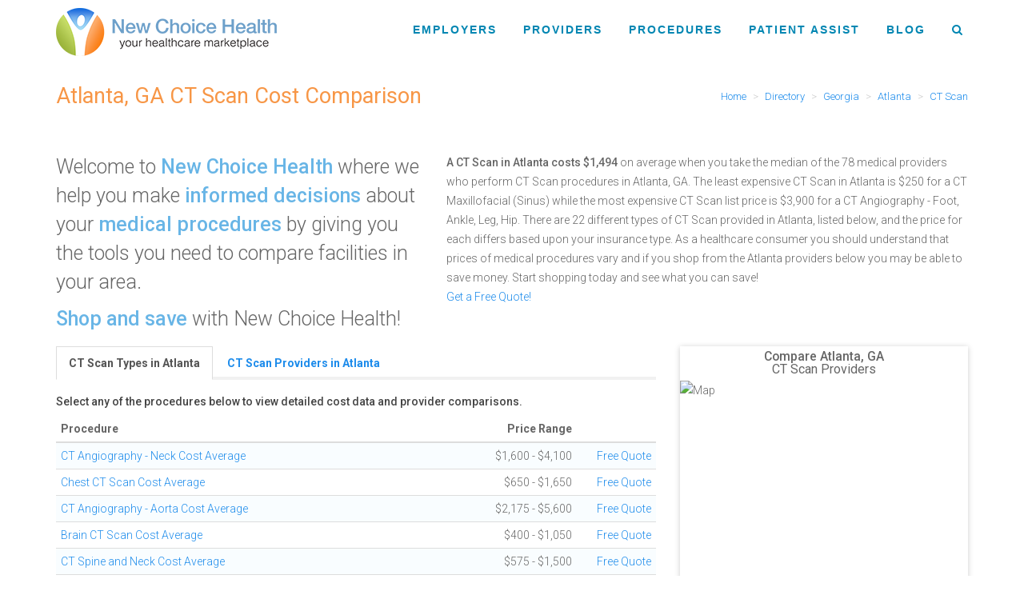

--- FILE ---
content_type: text/html; charset=utf-8
request_url: https://www.newchoicehealth.com/places/georgia/atlanta/ct-scan
body_size: 30070
content:

<!DOCTYPE html>
<html lang="en">
<head prefix="og: http://ogp.me/ns#"><script type="text/javascript">window.NREUM||(NREUM={});NREUM.info = {"beacon":"bam.nr-data.net","errorBeacon":"bam.nr-data.net","licenseKey":"fbf68d3944","applicationID":"237985496","transactionName":"YF1RN0sECkoCBkBRX1kXfjV6SiBQEQBXTF9FQXAMVxEWVg8JUUofdFFHGmkXC1oGAUFKVWNBQwY=","queueTime":0,"applicationTime":608,"agent":"","atts":""}</script><script type="text/javascript">(window.NREUM||(NREUM={})).init={ajax:{deny_list:["bam.nr-data.net"]},feature_flags:["soft_nav"]};(window.NREUM||(NREUM={})).loader_config={licenseKey:"fbf68d3944",applicationID:"237985496",browserID:"237986414"};;/*! For license information please see nr-loader-rum-1.308.0.min.js.LICENSE.txt */
(()=>{var e,t,r={163:(e,t,r)=>{"use strict";r.d(t,{j:()=>E});var n=r(384),i=r(1741);var a=r(2555);r(860).K7.genericEvents;const s="experimental.resources",o="register",c=e=>{if(!e||"string"!=typeof e)return!1;try{document.createDocumentFragment().querySelector(e)}catch{return!1}return!0};var d=r(2614),u=r(944),l=r(8122);const f="[data-nr-mask]",g=e=>(0,l.a)(e,(()=>{const e={feature_flags:[],experimental:{allow_registered_children:!1,resources:!1},mask_selector:"*",block_selector:"[data-nr-block]",mask_input_options:{color:!1,date:!1,"datetime-local":!1,email:!1,month:!1,number:!1,range:!1,search:!1,tel:!1,text:!1,time:!1,url:!1,week:!1,textarea:!1,select:!1,password:!0}};return{ajax:{deny_list:void 0,block_internal:!0,enabled:!0,autoStart:!0},api:{get allow_registered_children(){return e.feature_flags.includes(o)||e.experimental.allow_registered_children},set allow_registered_children(t){e.experimental.allow_registered_children=t},duplicate_registered_data:!1},browser_consent_mode:{enabled:!1},distributed_tracing:{enabled:void 0,exclude_newrelic_header:void 0,cors_use_newrelic_header:void 0,cors_use_tracecontext_headers:void 0,allowed_origins:void 0},get feature_flags(){return e.feature_flags},set feature_flags(t){e.feature_flags=t},generic_events:{enabled:!0,autoStart:!0},harvest:{interval:30},jserrors:{enabled:!0,autoStart:!0},logging:{enabled:!0,autoStart:!0},metrics:{enabled:!0,autoStart:!0},obfuscate:void 0,page_action:{enabled:!0},page_view_event:{enabled:!0,autoStart:!0},page_view_timing:{enabled:!0,autoStart:!0},performance:{capture_marks:!1,capture_measures:!1,capture_detail:!0,resources:{get enabled(){return e.feature_flags.includes(s)||e.experimental.resources},set enabled(t){e.experimental.resources=t},asset_types:[],first_party_domains:[],ignore_newrelic:!0}},privacy:{cookies_enabled:!0},proxy:{assets:void 0,beacon:void 0},session:{expiresMs:d.wk,inactiveMs:d.BB},session_replay:{autoStart:!0,enabled:!1,preload:!1,sampling_rate:10,error_sampling_rate:100,collect_fonts:!1,inline_images:!1,fix_stylesheets:!0,mask_all_inputs:!0,get mask_text_selector(){return e.mask_selector},set mask_text_selector(t){c(t)?e.mask_selector="".concat(t,",").concat(f):""===t||null===t?e.mask_selector=f:(0,u.R)(5,t)},get block_class(){return"nr-block"},get ignore_class(){return"nr-ignore"},get mask_text_class(){return"nr-mask"},get block_selector(){return e.block_selector},set block_selector(t){c(t)?e.block_selector+=",".concat(t):""!==t&&(0,u.R)(6,t)},get mask_input_options(){return e.mask_input_options},set mask_input_options(t){t&&"object"==typeof t?e.mask_input_options={...t,password:!0}:(0,u.R)(7,t)}},session_trace:{enabled:!0,autoStart:!0},soft_navigations:{enabled:!0,autoStart:!0},spa:{enabled:!0,autoStart:!0},ssl:void 0,user_actions:{enabled:!0,elementAttributes:["id","className","tagName","type"]}}})());var p=r(6154),m=r(9324);let h=0;const v={buildEnv:m.F3,distMethod:m.Xs,version:m.xv,originTime:p.WN},b={consented:!1},y={appMetadata:{},get consented(){return this.session?.state?.consent||b.consented},set consented(e){b.consented=e},customTransaction:void 0,denyList:void 0,disabled:!1,harvester:void 0,isolatedBacklog:!1,isRecording:!1,loaderType:void 0,maxBytes:3e4,obfuscator:void 0,onerror:void 0,ptid:void 0,releaseIds:{},session:void 0,timeKeeper:void 0,registeredEntities:[],jsAttributesMetadata:{bytes:0},get harvestCount(){return++h}},_=e=>{const t=(0,l.a)(e,y),r=Object.keys(v).reduce((e,t)=>(e[t]={value:v[t],writable:!1,configurable:!0,enumerable:!0},e),{});return Object.defineProperties(t,r)};var w=r(5701);const x=e=>{const t=e.startsWith("http");e+="/",r.p=t?e:"https://"+e};var R=r(7836),k=r(3241);const A={accountID:void 0,trustKey:void 0,agentID:void 0,licenseKey:void 0,applicationID:void 0,xpid:void 0},S=e=>(0,l.a)(e,A),T=new Set;function E(e,t={},r,s){let{init:o,info:c,loader_config:d,runtime:u={},exposed:l=!0}=t;if(!c){const e=(0,n.pV)();o=e.init,c=e.info,d=e.loader_config}e.init=g(o||{}),e.loader_config=S(d||{}),c.jsAttributes??={},p.bv&&(c.jsAttributes.isWorker=!0),e.info=(0,a.D)(c);const f=e.init,m=[c.beacon,c.errorBeacon];T.has(e.agentIdentifier)||(f.proxy.assets&&(x(f.proxy.assets),m.push(f.proxy.assets)),f.proxy.beacon&&m.push(f.proxy.beacon),e.beacons=[...m],function(e){const t=(0,n.pV)();Object.getOwnPropertyNames(i.W.prototype).forEach(r=>{const n=i.W.prototype[r];if("function"!=typeof n||"constructor"===n)return;let a=t[r];e[r]&&!1!==e.exposed&&"micro-agent"!==e.runtime?.loaderType&&(t[r]=(...t)=>{const n=e[r](...t);return a?a(...t):n})})}(e),(0,n.US)("activatedFeatures",w.B)),u.denyList=[...f.ajax.deny_list||[],...f.ajax.block_internal?m:[]],u.ptid=e.agentIdentifier,u.loaderType=r,e.runtime=_(u),T.has(e.agentIdentifier)||(e.ee=R.ee.get(e.agentIdentifier),e.exposed=l,(0,k.W)({agentIdentifier:e.agentIdentifier,drained:!!w.B?.[e.agentIdentifier],type:"lifecycle",name:"initialize",feature:void 0,data:e.config})),T.add(e.agentIdentifier)}},384:(e,t,r)=>{"use strict";r.d(t,{NT:()=>s,US:()=>u,Zm:()=>o,bQ:()=>d,dV:()=>c,pV:()=>l});var n=r(6154),i=r(1863),a=r(1910);const s={beacon:"bam.nr-data.net",errorBeacon:"bam.nr-data.net"};function o(){return n.gm.NREUM||(n.gm.NREUM={}),void 0===n.gm.newrelic&&(n.gm.newrelic=n.gm.NREUM),n.gm.NREUM}function c(){let e=o();return e.o||(e.o={ST:n.gm.setTimeout,SI:n.gm.setImmediate||n.gm.setInterval,CT:n.gm.clearTimeout,XHR:n.gm.XMLHttpRequest,REQ:n.gm.Request,EV:n.gm.Event,PR:n.gm.Promise,MO:n.gm.MutationObserver,FETCH:n.gm.fetch,WS:n.gm.WebSocket},(0,a.i)(...Object.values(e.o))),e}function d(e,t){let r=o();r.initializedAgents??={},t.initializedAt={ms:(0,i.t)(),date:new Date},r.initializedAgents[e]=t}function u(e,t){o()[e]=t}function l(){return function(){let e=o();const t=e.info||{};e.info={beacon:s.beacon,errorBeacon:s.errorBeacon,...t}}(),function(){let e=o();const t=e.init||{};e.init={...t}}(),c(),function(){let e=o();const t=e.loader_config||{};e.loader_config={...t}}(),o()}},782:(e,t,r)=>{"use strict";r.d(t,{T:()=>n});const n=r(860).K7.pageViewTiming},860:(e,t,r)=>{"use strict";r.d(t,{$J:()=>u,K7:()=>c,P3:()=>d,XX:()=>i,Yy:()=>o,df:()=>a,qY:()=>n,v4:()=>s});const n="events",i="jserrors",a="browser/blobs",s="rum",o="browser/logs",c={ajax:"ajax",genericEvents:"generic_events",jserrors:i,logging:"logging",metrics:"metrics",pageAction:"page_action",pageViewEvent:"page_view_event",pageViewTiming:"page_view_timing",sessionReplay:"session_replay",sessionTrace:"session_trace",softNav:"soft_navigations",spa:"spa"},d={[c.pageViewEvent]:1,[c.pageViewTiming]:2,[c.metrics]:3,[c.jserrors]:4,[c.spa]:5,[c.ajax]:6,[c.sessionTrace]:7,[c.softNav]:8,[c.sessionReplay]:9,[c.logging]:10,[c.genericEvents]:11},u={[c.pageViewEvent]:s,[c.pageViewTiming]:n,[c.ajax]:n,[c.spa]:n,[c.softNav]:n,[c.metrics]:i,[c.jserrors]:i,[c.sessionTrace]:a,[c.sessionReplay]:a,[c.logging]:o,[c.genericEvents]:"ins"}},944:(e,t,r)=>{"use strict";r.d(t,{R:()=>i});var n=r(3241);function i(e,t){"function"==typeof console.debug&&(console.debug("New Relic Warning: https://github.com/newrelic/newrelic-browser-agent/blob/main/docs/warning-codes.md#".concat(e),t),(0,n.W)({agentIdentifier:null,drained:null,type:"data",name:"warn",feature:"warn",data:{code:e,secondary:t}}))}},1687:(e,t,r)=>{"use strict";r.d(t,{Ak:()=>d,Ze:()=>f,x3:()=>u});var n=r(3241),i=r(7836),a=r(3606),s=r(860),o=r(2646);const c={};function d(e,t){const r={staged:!1,priority:s.P3[t]||0};l(e),c[e].get(t)||c[e].set(t,r)}function u(e,t){e&&c[e]&&(c[e].get(t)&&c[e].delete(t),p(e,t,!1),c[e].size&&g(e))}function l(e){if(!e)throw new Error("agentIdentifier required");c[e]||(c[e]=new Map)}function f(e="",t="feature",r=!1){if(l(e),!e||!c[e].get(t)||r)return p(e,t);c[e].get(t).staged=!0,g(e)}function g(e){const t=Array.from(c[e]);t.every(([e,t])=>t.staged)&&(t.sort((e,t)=>e[1].priority-t[1].priority),t.forEach(([t])=>{c[e].delete(t),p(e,t)}))}function p(e,t,r=!0){const s=e?i.ee.get(e):i.ee,c=a.i.handlers;if(!s.aborted&&s.backlog&&c){if((0,n.W)({agentIdentifier:e,type:"lifecycle",name:"drain",feature:t}),r){const e=s.backlog[t],r=c[t];if(r){for(let t=0;e&&t<e.length;++t)m(e[t],r);Object.entries(r).forEach(([e,t])=>{Object.values(t||{}).forEach(t=>{t[0]?.on&&t[0]?.context()instanceof o.y&&t[0].on(e,t[1])})})}}s.isolatedBacklog||delete c[t],s.backlog[t]=null,s.emit("drain-"+t,[])}}function m(e,t){var r=e[1];Object.values(t[r]||{}).forEach(t=>{var r=e[0];if(t[0]===r){var n=t[1],i=e[3],a=e[2];n.apply(i,a)}})}},1738:(e,t,r)=>{"use strict";r.d(t,{U:()=>g,Y:()=>f});var n=r(3241),i=r(9908),a=r(1863),s=r(944),o=r(5701),c=r(3969),d=r(8362),u=r(860),l=r(4261);function f(e,t,r,a){const f=a||r;!f||f[e]&&f[e]!==d.d.prototype[e]||(f[e]=function(){(0,i.p)(c.xV,["API/"+e+"/called"],void 0,u.K7.metrics,r.ee),(0,n.W)({agentIdentifier:r.agentIdentifier,drained:!!o.B?.[r.agentIdentifier],type:"data",name:"api",feature:l.Pl+e,data:{}});try{return t.apply(this,arguments)}catch(e){(0,s.R)(23,e)}})}function g(e,t,r,n,s){const o=e.info;null===r?delete o.jsAttributes[t]:o.jsAttributes[t]=r,(s||null===r)&&(0,i.p)(l.Pl+n,[(0,a.t)(),t,r],void 0,"session",e.ee)}},1741:(e,t,r)=>{"use strict";r.d(t,{W:()=>a});var n=r(944),i=r(4261);class a{#e(e,...t){if(this[e]!==a.prototype[e])return this[e](...t);(0,n.R)(35,e)}addPageAction(e,t){return this.#e(i.hG,e,t)}register(e){return this.#e(i.eY,e)}recordCustomEvent(e,t){return this.#e(i.fF,e,t)}setPageViewName(e,t){return this.#e(i.Fw,e,t)}setCustomAttribute(e,t,r){return this.#e(i.cD,e,t,r)}noticeError(e,t){return this.#e(i.o5,e,t)}setUserId(e,t=!1){return this.#e(i.Dl,e,t)}setApplicationVersion(e){return this.#e(i.nb,e)}setErrorHandler(e){return this.#e(i.bt,e)}addRelease(e,t){return this.#e(i.k6,e,t)}log(e,t){return this.#e(i.$9,e,t)}start(){return this.#e(i.d3)}finished(e){return this.#e(i.BL,e)}recordReplay(){return this.#e(i.CH)}pauseReplay(){return this.#e(i.Tb)}addToTrace(e){return this.#e(i.U2,e)}setCurrentRouteName(e){return this.#e(i.PA,e)}interaction(e){return this.#e(i.dT,e)}wrapLogger(e,t,r){return this.#e(i.Wb,e,t,r)}measure(e,t){return this.#e(i.V1,e,t)}consent(e){return this.#e(i.Pv,e)}}},1863:(e,t,r)=>{"use strict";function n(){return Math.floor(performance.now())}r.d(t,{t:()=>n})},1910:(e,t,r)=>{"use strict";r.d(t,{i:()=>a});var n=r(944);const i=new Map;function a(...e){return e.every(e=>{if(i.has(e))return i.get(e);const t="function"==typeof e?e.toString():"",r=t.includes("[native code]"),a=t.includes("nrWrapper");return r||a||(0,n.R)(64,e?.name||t),i.set(e,r),r})}},2555:(e,t,r)=>{"use strict";r.d(t,{D:()=>o,f:()=>s});var n=r(384),i=r(8122);const a={beacon:n.NT.beacon,errorBeacon:n.NT.errorBeacon,licenseKey:void 0,applicationID:void 0,sa:void 0,queueTime:void 0,applicationTime:void 0,ttGuid:void 0,user:void 0,account:void 0,product:void 0,extra:void 0,jsAttributes:{},userAttributes:void 0,atts:void 0,transactionName:void 0,tNamePlain:void 0};function s(e){try{return!!e.licenseKey&&!!e.errorBeacon&&!!e.applicationID}catch(e){return!1}}const o=e=>(0,i.a)(e,a)},2614:(e,t,r)=>{"use strict";r.d(t,{BB:()=>s,H3:()=>n,g:()=>d,iL:()=>c,tS:()=>o,uh:()=>i,wk:()=>a});const n="NRBA",i="SESSION",a=144e5,s=18e5,o={STARTED:"session-started",PAUSE:"session-pause",RESET:"session-reset",RESUME:"session-resume",UPDATE:"session-update"},c={SAME_TAB:"same-tab",CROSS_TAB:"cross-tab"},d={OFF:0,FULL:1,ERROR:2}},2646:(e,t,r)=>{"use strict";r.d(t,{y:()=>n});class n{constructor(e){this.contextId=e}}},2843:(e,t,r)=>{"use strict";r.d(t,{G:()=>a,u:()=>i});var n=r(3878);function i(e,t=!1,r,i){(0,n.DD)("visibilitychange",function(){if(t)return void("hidden"===document.visibilityState&&e());e(document.visibilityState)},r,i)}function a(e,t,r){(0,n.sp)("pagehide",e,t,r)}},3241:(e,t,r)=>{"use strict";r.d(t,{W:()=>a});var n=r(6154);const i="newrelic";function a(e={}){try{n.gm.dispatchEvent(new CustomEvent(i,{detail:e}))}catch(e){}}},3606:(e,t,r)=>{"use strict";r.d(t,{i:()=>a});var n=r(9908);a.on=s;var i=a.handlers={};function a(e,t,r,a){s(a||n.d,i,e,t,r)}function s(e,t,r,i,a){a||(a="feature"),e||(e=n.d);var s=t[a]=t[a]||{};(s[r]=s[r]||[]).push([e,i])}},3878:(e,t,r)=>{"use strict";function n(e,t){return{capture:e,passive:!1,signal:t}}function i(e,t,r=!1,i){window.addEventListener(e,t,n(r,i))}function a(e,t,r=!1,i){document.addEventListener(e,t,n(r,i))}r.d(t,{DD:()=>a,jT:()=>n,sp:()=>i})},3969:(e,t,r)=>{"use strict";r.d(t,{TZ:()=>n,XG:()=>o,rs:()=>i,xV:()=>s,z_:()=>a});const n=r(860).K7.metrics,i="sm",a="cm",s="storeSupportabilityMetrics",o="storeEventMetrics"},4234:(e,t,r)=>{"use strict";r.d(t,{W:()=>a});var n=r(7836),i=r(1687);class a{constructor(e,t){this.agentIdentifier=e,this.ee=n.ee.get(e),this.featureName=t,this.blocked=!1}deregisterDrain(){(0,i.x3)(this.agentIdentifier,this.featureName)}}},4261:(e,t,r)=>{"use strict";r.d(t,{$9:()=>d,BL:()=>o,CH:()=>g,Dl:()=>_,Fw:()=>y,PA:()=>h,Pl:()=>n,Pv:()=>k,Tb:()=>l,U2:()=>a,V1:()=>R,Wb:()=>x,bt:()=>b,cD:()=>v,d3:()=>w,dT:()=>c,eY:()=>p,fF:()=>f,hG:()=>i,k6:()=>s,nb:()=>m,o5:()=>u});const n="api-",i="addPageAction",a="addToTrace",s="addRelease",o="finished",c="interaction",d="log",u="noticeError",l="pauseReplay",f="recordCustomEvent",g="recordReplay",p="register",m="setApplicationVersion",h="setCurrentRouteName",v="setCustomAttribute",b="setErrorHandler",y="setPageViewName",_="setUserId",w="start",x="wrapLogger",R="measure",k="consent"},5289:(e,t,r)=>{"use strict";r.d(t,{GG:()=>s,Qr:()=>c,sB:()=>o});var n=r(3878),i=r(6389);function a(){return"undefined"==typeof document||"complete"===document.readyState}function s(e,t){if(a())return e();const r=(0,i.J)(e),s=setInterval(()=>{a()&&(clearInterval(s),r())},500);(0,n.sp)("load",r,t)}function o(e){if(a())return e();(0,n.DD)("DOMContentLoaded",e)}function c(e){if(a())return e();(0,n.sp)("popstate",e)}},5607:(e,t,r)=>{"use strict";r.d(t,{W:()=>n});const n=(0,r(9566).bz)()},5701:(e,t,r)=>{"use strict";r.d(t,{B:()=>a,t:()=>s});var n=r(3241);const i=new Set,a={};function s(e,t){const r=t.agentIdentifier;a[r]??={},e&&"object"==typeof e&&(i.has(r)||(t.ee.emit("rumresp",[e]),a[r]=e,i.add(r),(0,n.W)({agentIdentifier:r,loaded:!0,drained:!0,type:"lifecycle",name:"load",feature:void 0,data:e})))}},6154:(e,t,r)=>{"use strict";r.d(t,{OF:()=>c,RI:()=>i,WN:()=>u,bv:()=>a,eN:()=>l,gm:()=>s,mw:()=>o,sb:()=>d});var n=r(1863);const i="undefined"!=typeof window&&!!window.document,a="undefined"!=typeof WorkerGlobalScope&&("undefined"!=typeof self&&self instanceof WorkerGlobalScope&&self.navigator instanceof WorkerNavigator||"undefined"!=typeof globalThis&&globalThis instanceof WorkerGlobalScope&&globalThis.navigator instanceof WorkerNavigator),s=i?window:"undefined"!=typeof WorkerGlobalScope&&("undefined"!=typeof self&&self instanceof WorkerGlobalScope&&self||"undefined"!=typeof globalThis&&globalThis instanceof WorkerGlobalScope&&globalThis),o=Boolean("hidden"===s?.document?.visibilityState),c=/iPad|iPhone|iPod/.test(s.navigator?.userAgent),d=c&&"undefined"==typeof SharedWorker,u=((()=>{const e=s.navigator?.userAgent?.match(/Firefox[/\s](\d+\.\d+)/);Array.isArray(e)&&e.length>=2&&e[1]})(),Date.now()-(0,n.t)()),l=()=>"undefined"!=typeof PerformanceNavigationTiming&&s?.performance?.getEntriesByType("navigation")?.[0]?.responseStart},6389:(e,t,r)=>{"use strict";function n(e,t=500,r={}){const n=r?.leading||!1;let i;return(...r)=>{n&&void 0===i&&(e.apply(this,r),i=setTimeout(()=>{i=clearTimeout(i)},t)),n||(clearTimeout(i),i=setTimeout(()=>{e.apply(this,r)},t))}}function i(e){let t=!1;return(...r)=>{t||(t=!0,e.apply(this,r))}}r.d(t,{J:()=>i,s:()=>n})},6630:(e,t,r)=>{"use strict";r.d(t,{T:()=>n});const n=r(860).K7.pageViewEvent},7699:(e,t,r)=>{"use strict";r.d(t,{It:()=>a,KC:()=>o,No:()=>i,qh:()=>s});var n=r(860);const i=16e3,a=1e6,s="SESSION_ERROR",o={[n.K7.logging]:!0,[n.K7.genericEvents]:!1,[n.K7.jserrors]:!1,[n.K7.ajax]:!1}},7836:(e,t,r)=>{"use strict";r.d(t,{P:()=>o,ee:()=>c});var n=r(384),i=r(8990),a=r(2646),s=r(5607);const o="nr@context:".concat(s.W),c=function e(t,r){var n={},s={},u={},l=!1;try{l=16===r.length&&d.initializedAgents?.[r]?.runtime.isolatedBacklog}catch(e){}var f={on:p,addEventListener:p,removeEventListener:function(e,t){var r=n[e];if(!r)return;for(var i=0;i<r.length;i++)r[i]===t&&r.splice(i,1)},emit:function(e,r,n,i,a){!1!==a&&(a=!0);if(c.aborted&&!i)return;t&&a&&t.emit(e,r,n);var o=g(n);m(e).forEach(e=>{e.apply(o,r)});var d=v()[s[e]];d&&d.push([f,e,r,o]);return o},get:h,listeners:m,context:g,buffer:function(e,t){const r=v();if(t=t||"feature",f.aborted)return;Object.entries(e||{}).forEach(([e,n])=>{s[n]=t,t in r||(r[t]=[])})},abort:function(){f._aborted=!0,Object.keys(f.backlog).forEach(e=>{delete f.backlog[e]})},isBuffering:function(e){return!!v()[s[e]]},debugId:r,backlog:l?{}:t&&"object"==typeof t.backlog?t.backlog:{},isolatedBacklog:l};return Object.defineProperty(f,"aborted",{get:()=>{let e=f._aborted||!1;return e||(t&&(e=t.aborted),e)}}),f;function g(e){return e&&e instanceof a.y?e:e?(0,i.I)(e,o,()=>new a.y(o)):new a.y(o)}function p(e,t){n[e]=m(e).concat(t)}function m(e){return n[e]||[]}function h(t){return u[t]=u[t]||e(f,t)}function v(){return f.backlog}}(void 0,"globalEE"),d=(0,n.Zm)();d.ee||(d.ee=c)},8122:(e,t,r)=>{"use strict";r.d(t,{a:()=>i});var n=r(944);function i(e,t){try{if(!e||"object"!=typeof e)return(0,n.R)(3);if(!t||"object"!=typeof t)return(0,n.R)(4);const r=Object.create(Object.getPrototypeOf(t),Object.getOwnPropertyDescriptors(t)),a=0===Object.keys(r).length?e:r;for(let s in a)if(void 0!==e[s])try{if(null===e[s]){r[s]=null;continue}Array.isArray(e[s])&&Array.isArray(t[s])?r[s]=Array.from(new Set([...e[s],...t[s]])):"object"==typeof e[s]&&"object"==typeof t[s]?r[s]=i(e[s],t[s]):r[s]=e[s]}catch(e){r[s]||(0,n.R)(1,e)}return r}catch(e){(0,n.R)(2,e)}}},8362:(e,t,r)=>{"use strict";r.d(t,{d:()=>a});var n=r(9566),i=r(1741);class a extends i.W{agentIdentifier=(0,n.LA)(16)}},8374:(e,t,r)=>{r.nc=(()=>{try{return document?.currentScript?.nonce}catch(e){}return""})()},8990:(e,t,r)=>{"use strict";r.d(t,{I:()=>i});var n=Object.prototype.hasOwnProperty;function i(e,t,r){if(n.call(e,t))return e[t];var i=r();if(Object.defineProperty&&Object.keys)try{return Object.defineProperty(e,t,{value:i,writable:!0,enumerable:!1}),i}catch(e){}return e[t]=i,i}},9324:(e,t,r)=>{"use strict";r.d(t,{F3:()=>i,Xs:()=>a,xv:()=>n});const n="1.308.0",i="PROD",a="CDN"},9566:(e,t,r)=>{"use strict";r.d(t,{LA:()=>o,bz:()=>s});var n=r(6154);const i="xxxxxxxx-xxxx-4xxx-yxxx-xxxxxxxxxxxx";function a(e,t){return e?15&e[t]:16*Math.random()|0}function s(){const e=n.gm?.crypto||n.gm?.msCrypto;let t,r=0;return e&&e.getRandomValues&&(t=e.getRandomValues(new Uint8Array(30))),i.split("").map(e=>"x"===e?a(t,r++).toString(16):"y"===e?(3&a()|8).toString(16):e).join("")}function o(e){const t=n.gm?.crypto||n.gm?.msCrypto;let r,i=0;t&&t.getRandomValues&&(r=t.getRandomValues(new Uint8Array(e)));const s=[];for(var o=0;o<e;o++)s.push(a(r,i++).toString(16));return s.join("")}},9908:(e,t,r)=>{"use strict";r.d(t,{d:()=>n,p:()=>i});var n=r(7836).ee.get("handle");function i(e,t,r,i,a){a?(a.buffer([e],i),a.emit(e,t,r)):(n.buffer([e],i),n.emit(e,t,r))}}},n={};function i(e){var t=n[e];if(void 0!==t)return t.exports;var a=n[e]={exports:{}};return r[e](a,a.exports,i),a.exports}i.m=r,i.d=(e,t)=>{for(var r in t)i.o(t,r)&&!i.o(e,r)&&Object.defineProperty(e,r,{enumerable:!0,get:t[r]})},i.f={},i.e=e=>Promise.all(Object.keys(i.f).reduce((t,r)=>(i.f[r](e,t),t),[])),i.u=e=>"nr-rum-1.308.0.min.js",i.o=(e,t)=>Object.prototype.hasOwnProperty.call(e,t),e={},t="NRBA-1.308.0.PROD:",i.l=(r,n,a,s)=>{if(e[r])e[r].push(n);else{var o,c;if(void 0!==a)for(var d=document.getElementsByTagName("script"),u=0;u<d.length;u++){var l=d[u];if(l.getAttribute("src")==r||l.getAttribute("data-webpack")==t+a){o=l;break}}if(!o){c=!0;var f={296:"sha512-+MIMDsOcckGXa1EdWHqFNv7P+JUkd5kQwCBr3KE6uCvnsBNUrdSt4a/3/L4j4TxtnaMNjHpza2/erNQbpacJQA=="};(o=document.createElement("script")).charset="utf-8",i.nc&&o.setAttribute("nonce",i.nc),o.setAttribute("data-webpack",t+a),o.src=r,0!==o.src.indexOf(window.location.origin+"/")&&(o.crossOrigin="anonymous"),f[s]&&(o.integrity=f[s])}e[r]=[n];var g=(t,n)=>{o.onerror=o.onload=null,clearTimeout(p);var i=e[r];if(delete e[r],o.parentNode&&o.parentNode.removeChild(o),i&&i.forEach(e=>e(n)),t)return t(n)},p=setTimeout(g.bind(null,void 0,{type:"timeout",target:o}),12e4);o.onerror=g.bind(null,o.onerror),o.onload=g.bind(null,o.onload),c&&document.head.appendChild(o)}},i.r=e=>{"undefined"!=typeof Symbol&&Symbol.toStringTag&&Object.defineProperty(e,Symbol.toStringTag,{value:"Module"}),Object.defineProperty(e,"__esModule",{value:!0})},i.p="https://js-agent.newrelic.com/",(()=>{var e={374:0,840:0};i.f.j=(t,r)=>{var n=i.o(e,t)?e[t]:void 0;if(0!==n)if(n)r.push(n[2]);else{var a=new Promise((r,i)=>n=e[t]=[r,i]);r.push(n[2]=a);var s=i.p+i.u(t),o=new Error;i.l(s,r=>{if(i.o(e,t)&&(0!==(n=e[t])&&(e[t]=void 0),n)){var a=r&&("load"===r.type?"missing":r.type),s=r&&r.target&&r.target.src;o.message="Loading chunk "+t+" failed: ("+a+": "+s+")",o.name="ChunkLoadError",o.type=a,o.request=s,n[1](o)}},"chunk-"+t,t)}};var t=(t,r)=>{var n,a,[s,o,c]=r,d=0;if(s.some(t=>0!==e[t])){for(n in o)i.o(o,n)&&(i.m[n]=o[n]);if(c)c(i)}for(t&&t(r);d<s.length;d++)a=s[d],i.o(e,a)&&e[a]&&e[a][0](),e[a]=0},r=self["webpackChunk:NRBA-1.308.0.PROD"]=self["webpackChunk:NRBA-1.308.0.PROD"]||[];r.forEach(t.bind(null,0)),r.push=t.bind(null,r.push.bind(r))})(),(()=>{"use strict";i(8374);var e=i(8362),t=i(860);const r=Object.values(t.K7);var n=i(163);var a=i(9908),s=i(1863),o=i(4261),c=i(1738);var d=i(1687),u=i(4234),l=i(5289),f=i(6154),g=i(944),p=i(384);const m=e=>f.RI&&!0===e?.privacy.cookies_enabled;function h(e){return!!(0,p.dV)().o.MO&&m(e)&&!0===e?.session_trace.enabled}var v=i(6389),b=i(7699);class y extends u.W{constructor(e,t){super(e.agentIdentifier,t),this.agentRef=e,this.abortHandler=void 0,this.featAggregate=void 0,this.loadedSuccessfully=void 0,this.onAggregateImported=new Promise(e=>{this.loadedSuccessfully=e}),this.deferred=Promise.resolve(),!1===e.init[this.featureName].autoStart?this.deferred=new Promise((t,r)=>{this.ee.on("manual-start-all",(0,v.J)(()=>{(0,d.Ak)(e.agentIdentifier,this.featureName),t()}))}):(0,d.Ak)(e.agentIdentifier,t)}importAggregator(e,t,r={}){if(this.featAggregate)return;const n=async()=>{let n;await this.deferred;try{if(m(e.init)){const{setupAgentSession:t}=await i.e(296).then(i.bind(i,3305));n=t(e)}}catch(e){(0,g.R)(20,e),this.ee.emit("internal-error",[e]),(0,a.p)(b.qh,[e],void 0,this.featureName,this.ee)}try{if(!this.#t(this.featureName,n,e.init))return(0,d.Ze)(this.agentIdentifier,this.featureName),void this.loadedSuccessfully(!1);const{Aggregate:i}=await t();this.featAggregate=new i(e,r),e.runtime.harvester.initializedAggregates.push(this.featAggregate),this.loadedSuccessfully(!0)}catch(e){(0,g.R)(34,e),this.abortHandler?.(),(0,d.Ze)(this.agentIdentifier,this.featureName,!0),this.loadedSuccessfully(!1),this.ee&&this.ee.abort()}};f.RI?(0,l.GG)(()=>n(),!0):n()}#t(e,r,n){if(this.blocked)return!1;switch(e){case t.K7.sessionReplay:return h(n)&&!!r;case t.K7.sessionTrace:return!!r;default:return!0}}}var _=i(6630),w=i(2614),x=i(3241);class R extends y{static featureName=_.T;constructor(e){var t;super(e,_.T),this.setupInspectionEvents(e.agentIdentifier),t=e,(0,c.Y)(o.Fw,function(e,r){"string"==typeof e&&("/"!==e.charAt(0)&&(e="/"+e),t.runtime.customTransaction=(r||"http://custom.transaction")+e,(0,a.p)(o.Pl+o.Fw,[(0,s.t)()],void 0,void 0,t.ee))},t),this.importAggregator(e,()=>i.e(296).then(i.bind(i,3943)))}setupInspectionEvents(e){const t=(t,r)=>{t&&(0,x.W)({agentIdentifier:e,timeStamp:t.timeStamp,loaded:"complete"===t.target.readyState,type:"window",name:r,data:t.target.location+""})};(0,l.sB)(e=>{t(e,"DOMContentLoaded")}),(0,l.GG)(e=>{t(e,"load")}),(0,l.Qr)(e=>{t(e,"navigate")}),this.ee.on(w.tS.UPDATE,(t,r)=>{(0,x.W)({agentIdentifier:e,type:"lifecycle",name:"session",data:r})})}}class k extends e.d{constructor(e){var t;(super(),f.gm)?(this.features={},(0,p.bQ)(this.agentIdentifier,this),this.desiredFeatures=new Set(e.features||[]),this.desiredFeatures.add(R),(0,n.j)(this,e,e.loaderType||"agent"),t=this,(0,c.Y)(o.cD,function(e,r,n=!1){if("string"==typeof e){if(["string","number","boolean"].includes(typeof r)||null===r)return(0,c.U)(t,e,r,o.cD,n);(0,g.R)(40,typeof r)}else(0,g.R)(39,typeof e)},t),function(e){(0,c.Y)(o.Dl,function(t,r=!1){if("string"!=typeof t&&null!==t)return void(0,g.R)(41,typeof t);const n=e.info.jsAttributes["enduser.id"];r&&null!=n&&n!==t?(0,a.p)(o.Pl+"setUserIdAndResetSession",[t],void 0,"session",e.ee):(0,c.U)(e,"enduser.id",t,o.Dl,!0)},e)}(this),function(e){(0,c.Y)(o.nb,function(t){if("string"==typeof t||null===t)return(0,c.U)(e,"application.version",t,o.nb,!1);(0,g.R)(42,typeof t)},e)}(this),function(e){(0,c.Y)(o.d3,function(){e.ee.emit("manual-start-all")},e)}(this),function(e){(0,c.Y)(o.Pv,function(t=!0){if("boolean"==typeof t){if((0,a.p)(o.Pl+o.Pv,[t],void 0,"session",e.ee),e.runtime.consented=t,t){const t=e.features.page_view_event;t.onAggregateImported.then(e=>{const r=t.featAggregate;e&&!r.sentRum&&r.sendRum()})}}else(0,g.R)(65,typeof t)},e)}(this),this.run()):(0,g.R)(21)}get config(){return{info:this.info,init:this.init,loader_config:this.loader_config,runtime:this.runtime}}get api(){return this}run(){try{const e=function(e){const t={};return r.forEach(r=>{t[r]=!!e[r]?.enabled}),t}(this.init),n=[...this.desiredFeatures];n.sort((e,r)=>t.P3[e.featureName]-t.P3[r.featureName]),n.forEach(r=>{if(!e[r.featureName]&&r.featureName!==t.K7.pageViewEvent)return;if(r.featureName===t.K7.spa)return void(0,g.R)(67);const n=function(e){switch(e){case t.K7.ajax:return[t.K7.jserrors];case t.K7.sessionTrace:return[t.K7.ajax,t.K7.pageViewEvent];case t.K7.sessionReplay:return[t.K7.sessionTrace];case t.K7.pageViewTiming:return[t.K7.pageViewEvent];default:return[]}}(r.featureName).filter(e=>!(e in this.features));n.length>0&&(0,g.R)(36,{targetFeature:r.featureName,missingDependencies:n}),this.features[r.featureName]=new r(this)})}catch(e){(0,g.R)(22,e);for(const e in this.features)this.features[e].abortHandler?.();const t=(0,p.Zm)();delete t.initializedAgents[this.agentIdentifier]?.features,delete this.sharedAggregator;return t.ee.get(this.agentIdentifier).abort(),!1}}}var A=i(2843),S=i(782);class T extends y{static featureName=S.T;constructor(e){super(e,S.T),f.RI&&((0,A.u)(()=>(0,a.p)("docHidden",[(0,s.t)()],void 0,S.T,this.ee),!0),(0,A.G)(()=>(0,a.p)("winPagehide",[(0,s.t)()],void 0,S.T,this.ee)),this.importAggregator(e,()=>i.e(296).then(i.bind(i,2117))))}}var E=i(3969);class I extends y{static featureName=E.TZ;constructor(e){super(e,E.TZ),f.RI&&document.addEventListener("securitypolicyviolation",e=>{(0,a.p)(E.xV,["Generic/CSPViolation/Detected"],void 0,this.featureName,this.ee)}),this.importAggregator(e,()=>i.e(296).then(i.bind(i,9623)))}}new k({features:[R,T,I],loaderType:"lite"})})()})();</script>
    <!-- Version: 470.0.0.0 -->
    <title>Atlanta, GA CT Scan Cost Average</title>
    <link rel="shortcut icon" href="/favicon.ico?ver=470.0.0.0" />
    <link href="https://www.newchoicehealth.com/places/georgia/atlanta/ct-scan" rel="canonical" />
    <meta name="description" content="Compare CT Scan costs in Atlanta, GA! Medical facility pricing varies significantly, but we can help you save by providing estimates and cost comparisons!" />

    <link rel="stylesheet" href="/assets/css/dist/app.min.css?ver=470.0.0.0" />

    <!-- Google webfonts -->
    <script src="https://ajax.googleapis.com/ajax/libs/webfont/1.5.18/webfont.js"></script>
    <script>
        WebFont.load({
            google: {
                families: [
                    'Roboto:100,300,400,300italic,500,700,900',
                    'Ubuntu:500,500italic'
                ]
            }
        });
    </script>


    <!-- Google Tag Manager -->
<script>
    window.dataLayer = window.dataLayer || [];
    
    window.dataLayer.push({
        'pageTemplate': 'CityProcedureType',
    });
    
    (function(w,d,s,l,i){w[l]=w[l]||[];w[l].push({'gtm.start':
    new Date().getTime(),event:'gtm.js'});var f=d.getElementsByTagName(s)[0],
    j=d.createElement(s),dl=l!='dataLayer'?'&l='+l:'';j.async=true;j.src=
    'https://www.googletagmanager.com/gtm.js?id='+i+dl;f.parentNode.insertBefore(j,f);
    })(window,document,'script','dataLayer','GTM-KNJZT6K');</script>
<!-- End Google Tag Manager -->

    <!-- Google Maps -->
    <script type="text/javascript" src="//maps.googleapis.com/maps/api/js?key=AIzaSyCXsYh2uJ3p6aLCY0_MSp5bEkQJLbY31uI" async="async"></script>

    
    
    <style type="text/css">
        #facilities-map {
            width: 100%;
            height: 300px;
        }

        #map-quote-sidebar {
            -webkit-box-shadow: 0 1px 7px 0 rgba(0, 0, 0, 0.2);
            box-shadow: 0 1px 7px 0 rgba(0, 0, 0, 0.2);
        }

        #map-quote-sidebar .header {
            padding: 5px;
        }

        #map-quote-sidebar .header label {
            line-height: 16px;
            font-size: 16px;
            display: block;
            margin-bottom: 0;
        }

        .header-text {
            font-size: 1.1em;
            border: 1px solid #eee;
            padding: 10px;
        }

        #procedures-table {
            margin-top: 5px;
        }

        #facility-map {
            width: 100%;
        }
    </style>
    <script async='async' src='https://www.googletagservices.com/tag/js/gpt.js'></script>
<script>
    var googletag = googletag || {};
    googletag.cmd = googletag.cmd || [];
</script>

<script>
    googletag.cmd.push(function () {
        var mappingadunitname = googletag.sizeMapping()
            .addSize([1140, 415], [1140, 415])
            .addSize([970, 415], [970, 415])
            .addSize([720, 415], [720, 415])
            .addSize([300, 415], [300, 415])
            .addSize([0, 0], [3000, 415])
            .build();

        googletag.defineSlot("/27403713/Atlanta_GA_CT_Scan", [1140, 415], "div-gpt-ad-1370637796519-0")
                 .defineSizeMapping(mappingadunitname)
                 .addService(googletag.pubads());
        googletag.pubads().enableSingleRequest();
        googletag.pubads().collapseEmptyDivs();
        googletag.enableServices();
    });
</script>
    
    



    <meta property="og:title" content="Atlanta, GA CT Scan Cost Average" />
    <meta property="og:type" content="activity" />
    <meta property="og:url" content="https://www.newchoicehealth.com/places/georgia/atlanta/ct-scan" />
    <meta property="og:image" content="/images/nch-logo-square.png?ver=470.0.0.0" />
    <meta property="og:site_name" content="NewChoiceHealth.com" />
    <meta property="og:description" content="Compare CT Scan costs in Atlanta, GA! Medical facility pricing varies significantly, but we can help you save by providing estimates and cost comparisons!" />
    <meta name="viewport" content="width=device-width, initial-scale=1.0">

</head>
<body>
    <!-- Google Tag Manager (noscript) -->
<noscript>
    <iframe src="https://www.googletagmanager.com/ns.html?id=GTM-KNJZT6K"
            height="0" width="0" style="display:none;visibility:hidden"></iframe>
</noscript>
<!-- End Google Tag Manager (noscript) -->
    
    <section id="k-head" data-shrinkat="180">
        <div class="container">
            <div class="row menu-switch">
                <div id="site-logo" class="col-lg-3 col-md-3 col-sm-12">
                    <a href="/" title="Home Page">
                        <img src="/assets/img/nch-logo.png?ver=470.0.0.0" alt="New Choice Health" title="New Choice Health" />
                    </a>
                </div>

                <div id="k-main-navig" class="col-lg-9 col-md-9 col-sm-12">
                    <a id="mobile-nav" class="menu-nav" href="#menu-nav"><span class="alter-menu-icon"></span></a>
                    <nav id="menu">
                        <div class="row">
                                <ul id="menu-nav" class="pull-right k-dropdown-menu">
                                    <li class="first"><a href="/employersolutions">Employers</a></li>
                                    <li><a href="/partners/home">Providers</a></li>
                                    <li><a href="/procedures-view-all">Procedures</a></li>
                                    <li><a href="/patient-assist">Patient Assist</a></li>
                                    <li><a href="/blog">Blog</a></li>
                                    <li id="header-serach"><a href="#" data-toggle="modal" data-target="#websearch-modal"><i class="icon-search"></i></a></li>
                                </ul>
                                                    </div>
                    </nav>
                </div>
            </div>
        </div>
        <div id="header-bottom-line"></div>
    </section>

    
    
    <section id="k-titler" class="fixed-head-marger">
    <div class="container section-space20">
        <div class="row">
            <div class="col-lg-7 col-md-7 col-sm-12">
                    <h1 class="k-page-title">Atlanta, GA CT Scan Cost Comparison</h1>
            </div>

                <div class="col-lg-5 col-md-5 col-sm-12">
                    <ol itemscope itemtype="http://schema.org/BreadcrumbList" class="breadcrumb pull-right">
                                <li itemprop="itemListElement" itemscope itemtype="http://schema.org/ListItem">
                                    <a itemprop="item" href="https://www.newchoicehealth.com/"><span itemprop="name">Home</span></a>
                                    <meta itemprop="position" content="1" />
                                </li>
                                <li itemprop="itemListElement" itemscope itemtype="http://schema.org/ListItem">
                                    <a itemprop="item" href="https://www.newchoicehealth.com/directory"><span itemprop="name">Directory</span></a>
                                    <meta itemprop="position" content="2" />
                                </li>
                                <li itemprop="itemListElement" itemscope itemtype="http://schema.org/ListItem">
                                    <a itemprop="item" href="https://www.newchoicehealth.com/places/georgia"><span itemprop="name">Georgia</span></a>
                                    <meta itemprop="position" content="3" />
                                </li>
                                <li itemprop="itemListElement" itemscope itemtype="http://schema.org/ListItem">
                                    <a itemprop="item" href="https://www.newchoicehealth.com/places/georgia/atlanta"><span itemprop="name">Atlanta</span></a>
                                    <meta itemprop="position" content="4" />
                                </li>
                                    <li class="active" itemprop="itemListElement" itemscope itemtype="http://schema.org/ListItem">
                                        <a itemprop="item" href="https://www.newchoicehealth.com/ct-scan-cost"><span itemprop="name">CT Scan</span></a>
                                        <meta itemprop="position" content="5" />
                                    </li>
                    </ol>
                </div>
        </div>
    </div>
</section>



    <section id="k-content" class="section-space20 ">
        <div class="container">
            



<section id="k-content" class="">
    




<div class="clearfix">
    <div class="row ad-row">
        <div class="centered-ad">
            <div id="div-gpt-ad-1370637796519-0">
                <script>
                    googletag.cmd.push(function () { googletag.display("div-gpt-ad-1370637796519-0"); });
                </script>
            </div>
        </div>
    </div>
</div>

<div id="procedures-table">
    <div class="row">
        <div class="col-md-5">
            <div class="k-call-out" style="margin-bottom: 15px;">
                <p>
                    Welcome to <em>New Choice Health</em> where we help you make
                    <em>informed decisions</em> about your <em>medical procedures</em>
                    by giving you the tools you need to compare facilities in your area.
                </p>
                <p>
                    <em>Shop and save</em> with New Choice Health!
                </p>
            </div>
        </div>
        <div class="col-md-7">
                <span>
                    <strong>
                        A CT Scan in Atlanta
                        costs $1,494
                    </strong> on average when you take the median
                    of the 78 medical providers who perform CT Scan procedures in Atlanta, GA.
                </span>
                    <span>
                        The least expensive CT Scan in Atlanta is $250
                        for a CT Maxillofacial (Sinus) while the most expensive CT Scan list price is
                        $3,900 for a CT Angiography - Foot, Ankle, Leg, Hip.
                    </span>
                <span>
                    There are 22 different types of CT Scan provided in Atlanta, listed below, and the
                    price for each differs based upon your insurance type.  As a healthcare consumer you should understand that prices of medical procedures vary
                    and if you shop from the Atlanta providers below you may be able to save money. Start shopping today and see what you can save!<br />
                    <a class="quote-request" href="/quote?ProcedureTypeID=4&amp;CBSACityID=59">Get a Free Quote!</a>
                </span>
        </div>
    </div>
</div>

<div class="row">
    <div class="col-lg-12 col-md-12 col-sm-12 col-xs-12">
    </div>
</div>
<div class="row">
    <div class="col-lg-8 col-md-8 col-sm-12 col-xs-12">
        
        
        <style type="text/css">
    .provider-info-box {
        margin-top: 10px;
        padding: 10px;
        border: 1px solid #898989;
    }

    .provider-info-box img {
        margin: 0 auto;
    }

    .provider-info-box .img-group {
        margin-top: 5px;
        color: #116ead;
    }

    .provider-info-box .img-group label {
        font-weight: bold;
        display: block;
        margin-bottom: 0;
    }

    .provider-info-box .img-group div.subtitle {
        font-size: .8em;
        line-height: .85;
    }

    .provider-info-box .img-group img {
        padding-right: 5px;
    }

    .provider-info-box .partner-header {
        font-size: 1.2em;
        font-weight: bold;
    }

    .provider-info-box .facilities-expand,
    .provider-info-box .facilities-locations {
        font-weight: bold;
        cursor: pointer;
        font-size: 1.1em;
        margin-top: 5px;
        bottom: 0;
    }

    .provider-info-box .facilities-locations {
        cursor: default;
    }

    .provider-info-box a.facilities-locations {
        cursor: pointer;
        display: inline-block;
    }

    .provider-info-box .partner-facilities {
        display: none;
    }
</style>


        <ul class="nav nav-tabs" role="tablist">
            <li class="active"><a href="#tab-proceduretypes" role="tab" data-toggle="tab">CT Scan Types in Atlanta</a></li>
            <li><a href="#tab-providers" role="tab" data-toggle="tab">CT Scan Providers in Atlanta</a></li>
        </ul>
        <div class="tab-content">
            <div role="tabpanel" class="tab-pane active" id="tab-proceduretypes">
                    <h4>Select any of the procedures below to view detailed cost data and provider comparisons.</h4>
                    <table id="procedures-table" class="table table-striped table-hover table-condensed">
                        <thead>
                            <tr>
                                <th>Procedure</th>
                                <th class="text-right">Price Range</th>
                                <th></th>
                            </tr>
                        </thead>
                        <tbody>
                                <tr>
                                    <td><a href="/places/georgia/atlanta/ct-scan/ct-angiography-neck">CT Angiography - Neck Cost Average</a></td>
                                    <td class="text-right">$1,600 - $4,100</td>
                                    <td class="text-right"><a class="quote-request" href="/quote?ProcedureTypeID=4&amp;ProcedureID=16&amp;CBSACityID=59">Free Quote</a></td>
                                </tr>
                                <tr>
                                    <td><a href="/places/georgia/atlanta/ct-scan/chest-ct-scan">Chest CT Scan Cost Average</a></td>
                                    <td class="text-right">$650 - $1,650</td>
                                    <td class="text-right"><a class="quote-request" href="/quote?ProcedureTypeID=4&amp;ProcedureID=8&amp;CBSACityID=59">Free Quote</a></td>
                                </tr>
                                <tr>
                                    <td><a href="/places/georgia/atlanta/ct-scan/ct-angiography-aorta">CT Angiography - Aorta Cost Average</a></td>
                                    <td class="text-right">$2,175 - $5,600</td>
                                    <td class="text-right"><a class="quote-request" href="/quote?ProcedureTypeID=4&amp;ProcedureID=22&amp;CBSACityID=59">Free Quote</a></td>
                                </tr>
                                <tr>
                                    <td><a href="/places/georgia/atlanta/ct-scan/brain-ct-scan">Brain CT Scan Cost Average</a></td>
                                    <td class="text-right">$400 - $1,050</td>
                                    <td class="text-right"><a class="quote-request" href="/quote?ProcedureTypeID=4&amp;ProcedureID=2&amp;CBSACityID=59">Free Quote</a></td>
                                </tr>
                                <tr>
                                    <td><a href="/places/georgia/atlanta/ct-scan/ct-spine-and-neck">CT Spine and Neck Cost Average</a></td>
                                    <td class="text-right">$575 - $1,500</td>
                                    <td class="text-right"><a class="quote-request" href="/quote?ProcedureTypeID=4&amp;ProcedureID=6&amp;CBSACityID=59">Free Quote</a></td>
                                </tr>
                                <tr>
                                    <td><a href="/places/georgia/atlanta/ct-scan/ct-ear">CT Ear Cost Average</a></td>
                                    <td class="text-right">$420 - $1,100</td>
                                    <td class="text-right"><a class="quote-request" href="/quote?ProcedureTypeID=4&amp;ProcedureID=3&amp;CBSACityID=59">Free Quote</a></td>
                                </tr>
                                <tr>
                                    <td><a href="/places/georgia/atlanta/ct-scan/lumbar-spine-ct">Lumbar Spine CT Cost Average</a></td>
                                    <td class="text-right">$500 - $1,300</td>
                                    <td class="text-right"><a class="quote-request" href="/quote?ProcedureTypeID=4&amp;ProcedureID=10&amp;CBSACityID=59">Free Quote</a></td>
                                </tr>
                                <tr>
                                    <td><a href="/places/georgia/atlanta/ct-scan/ct-angiography-pelvis">CT Angiography - Pelvis Cost Average</a></td>
                                    <td class="text-right">$1,800 - $4,600</td>
                                    <td class="text-right"><a class="quote-request" href="/quote?ProcedureTypeID=4&amp;ProcedureID=19&amp;CBSACityID=59">Free Quote</a></td>
                                </tr>
                                <tr>
                                    <td><a href="/places/georgia/atlanta/ct-scan/ct-neck">CT Neck Cost Average</a></td>
                                    <td class="text-right">$430 - $1,100</td>
                                    <td class="text-right"><a class="quote-request" href="/quote?ProcedureTypeID=4&amp;ProcedureID=5&amp;CBSACityID=59">Free Quote</a></td>
                                </tr>
                                <tr>
                                    <td><a href="/places/georgia/atlanta/ct-scan/ct-pelvis-scan">CT Pelvis Scan Cost Average</a></td>
                                    <td class="text-right">$750 - $1,950</td>
                                    <td class="text-right"><a class="quote-request" href="/quote?ProcedureTypeID=4&amp;ProcedureID=11&amp;CBSACityID=59">Free Quote</a></td>
                                </tr>
                                <tr>
                                    <td><a href="/places/georgia/atlanta/ct-scan/ct-shoulder-arm-wrist-hand-ct-upper-extremity">CT Shoulder, Arm, Wrist, Hand (CT Upper Extremity) Cost Average</a></td>
                                    <td class="text-right">$280 - $725</td>
                                    <td class="text-right"><a class="quote-request" href="/quote?ProcedureTypeID=4&amp;ProcedureID=12&amp;CBSACityID=59">Free Quote</a></td>
                                </tr>
                                <tr>
                                    <td><a href="/places/georgia/atlanta/ct-scan/thoracic-ct-scan-thorax">Thoracic CT Scan - Thorax Cost Average</a></td>
                                    <td class="text-right">$480 - $1,250</td>
                                    <td class="text-right"><a class="quote-request" href="/quote?ProcedureTypeID=4&amp;ProcedureID=7&amp;CBSACityID=59">Free Quote</a></td>
                                </tr>
                                <tr>
                                    <td><a href="/places/georgia/atlanta/ct-scan/ct-foot-ankle-leg-hip-ct-lower-extremity">CT Foot, Ankle, Leg, Hip (CT Lower Extremity) Cost Average</a></td>
                                    <td class="text-right">$430 - $1,100</td>
                                    <td class="text-right"><a class="quote-request" href="/quote?ProcedureTypeID=4&amp;ProcedureID=13&amp;CBSACityID=59">Free Quote</a></td>
                                </tr>
                                <tr>
                                    <td><a href="/places/georgia/atlanta/ct-scan/ct-scan-of-abdomen">CT Scan of Abdomen Cost Average</a></td>
                                    <td class="text-right">$700 - $1,850</td>
                                    <td class="text-right"><a class="quote-request" href="/quote?ProcedureTypeID=4&amp;ProcedureID=9&amp;CBSACityID=59">Free Quote</a></td>
                                </tr>
                                <tr>
                                    <td><a href="/places/georgia/atlanta/ct-scan/ct-bone-density-scan">CT Bone Density Scan Cost Average</a></td>
                                    <td class="text-right">$440 - $1,150</td>
                                    <td class="text-right"><a class="quote-request" href="/quote?ProcedureTypeID=4&amp;ProcedureID=1&amp;CBSACityID=59">Free Quote</a></td>
                                </tr>
                                <tr>
                                    <td><a href="/places/georgia/atlanta/ct-scan/ct-maxillofacial-sinus">CT Maxillofacial (Sinus) Cost Average</a></td>
                                    <td class="text-right">$250 - $650</td>
                                    <td class="text-right"><a class="quote-request" href="/quote?ProcedureTypeID=4&amp;ProcedureID=4&amp;CBSACityID=59">Free Quote</a></td>
                                </tr>
                                <tr>
                                    <td><a href="/places/georgia/atlanta/ct-scan/heart-ct-scan">Heart CT Scan Cost Average</a></td>
                                    <td class="text-right">$2,250 - $5,800</td>
                                    <td class="text-right"><a class="quote-request" href="/quote?ProcedureTypeID=4&amp;ProcedureID=14&amp;CBSACityID=59">Free Quote</a></td>
                                </tr>
                                <tr>
                                    <td><a href="/places/georgia/atlanta/ct-scan/ct-angiography-head">CT Angiography - Head Cost Average</a></td>
                                    <td class="text-right">$1,350 - $3,500</td>
                                    <td class="text-right"><a class="quote-request" href="/quote?ProcedureTypeID=4&amp;ProcedureID=15&amp;CBSACityID=59">Free Quote</a></td>
                                </tr>
                                <tr>
                                    <td><a href="/places/georgia/atlanta/ct-scan/ct-angiography-chest">CT Angiography - Chest Cost Average</a></td>
                                    <td class="text-right">$1,850 - $4,700</td>
                                    <td class="text-right"><a class="quote-request" href="/quote?ProcedureTypeID=4&amp;ProcedureID=17&amp;CBSACityID=59">Free Quote</a></td>
                                </tr>
                                <tr>
                                    <td><a href="/places/georgia/atlanta/ct-scan/ct-angiography-abdomen">CT Angiography - Abdomen Cost Average</a></td>
                                    <td class="text-right">$1,800 - $4,600</td>
                                    <td class="text-right"><a class="quote-request" href="/quote?ProcedureTypeID=4&amp;ProcedureID=18&amp;CBSACityID=59">Free Quote</a></td>
                                </tr>
                                <tr>
                                    <td><a href="/places/georgia/atlanta/ct-scan/ct-angiography-shoulder-arm-wrist-hand">CT Angiography - Shoulder, Arm, Wrist, Hand Cost Average</a></td>
                                    <td class="text-right">$650 - $1,650</td>
                                    <td class="text-right"><a class="quote-request" href="/quote?ProcedureTypeID=4&amp;ProcedureID=20&amp;CBSACityID=59">Free Quote</a></td>
                                </tr>
                                <tr>
                                    <td><a href="/places/georgia/atlanta/ct-scan/ct-angiography-foot-ankle-leg-hip">CT Angiography - Foot, Ankle, Leg, Hip Cost Average</a></td>
                                    <td class="text-right">$3,900 - $9,900</td>
                                    <td class="text-right"><a class="quote-request" href="/quote?ProcedureTypeID=4&amp;ProcedureID=21&amp;CBSACityID=59">Free Quote</a></td>
                                </tr>
                        </tbody>
                    </table>
            </div>
            <div role="tabpanel" class="tab-pane" id="tab-providers">
                    <h3>Compare CT Scan Providers in Atlanta, GA</h3>
                    <table id="facilities-table" class="table table-striped table-hover tablesorter table-condensed">
                        <thead>
                            <tr>
                                <th>Facility</th>
                                <th>City</th>
                                <th>Type</th>
                            </tr>
                        </thead>
                        <tbody>
                                <tr data-provider-id="1932155355" data-is-featured="False">
                                    <td><a href="/f/1932155355/imaging-associates-of-canton">Imaging Associates of Canton</a></td>
                                    <td>Canton</td>
                                    <td>Diagnostic Testing Facility</td>
                                </tr>
                                <tr data-provider-id="1467420448" data-is-featured="False">
                                    <td><a href="/f/1467420448/wellstar-cobb-medical-center">Wellstar Cobb Medical Center</a></td>
                                    <td>Austell</td>
                                    <td>Acute Care Hospital</td>
                                </tr>
                                <tr data-provider-id="1144203563" data-is-featured="False">
                                    <td><a href="/f/1144203563/emory-university-hospital-midtown">Emory University Hospital Midtown</a></td>
                                    <td>Atlanta</td>
                                    <td>Acute Care Hospital</td>
                                </tr>
                                <tr data-provider-id="1871544098" data-is-featured="False">
                                    <td><a href="/f/1871544098/open-mri-and-ct-specialists-of-stockbridge">Open MRI and  CT Specialists of Stockbridge</a></td>
                                    <td>Stockbridge</td>
                                    <td>Diagnostic Testing Facility</td>
                                </tr>
                                <tr data-provider-id="1700912532" data-is-featured="False">
                                    <td><a href="/f/1700912532/georgia-health-imaging">Georgia Health Imaging</a></td>
                                    <td>Lilburn</td>
                                    <td>Diagnostic Testing Facility</td>
                                </tr>
                                <tr data-provider-id="1477786556" data-is-featured="False">
                                    <td><a href="/f/1477786556/northside-west-paces-imaging">Northside - West Paces Imaging</a></td>
                                    <td>Atlanta</td>
                                    <td>Diagnostic Testing Facility</td>
                                </tr>
                                <tr data-provider-id="1124250253" data-is-featured="False">
                                    <td><a href="/f/1124250253/northside-johnson-ferry-imaging">Northside - Johnson Ferry Imaging</a></td>
                                    <td>Atlanta</td>
                                    <td>Diagnostic Testing Facility</td>
                                </tr>
                                <tr data-provider-id="1598964082" data-is-featured="False">
                                    <td><a href="/f/1598964082/piedmont-eastside-medical-center">Piedmont Eastside Medical Center</a></td>
                                    <td>Snellville</td>
                                    <td>Acute Care Hospital</td>
                                </tr>
                                <tr data-provider-id="1578577110" data-is-featured="False">
                                    <td><a href="/f/1578577110/omi-diagnostics-lake-hearn">OMI Diagnostics (Lake Hearn)</a></td>
                                    <td>Atlanta</td>
                                    <td>Diagnostic Testing Facility</td>
                                </tr>
                                <tr data-provider-id="1801834551" data-is-featured="False">
                                    <td><a href="/f/1801834551/medica-stand-up-mri-of-atlanta">Medica Stand-up MRI of Atlanta</a></td>
                                    <td>Atlanta</td>
                                    <td>Diagnostic Testing Facility</td>
                                </tr>
                                <tr data-provider-id="1285663856" data-is-featured="False">
                                    <td><a href="/f/1285663856/piedmont-rockdale-hospital">Piedmont Rockdale Hospital</a></td>
                                    <td>Conyers</td>
                                    <td>Acute Care Hospital</td>
                                </tr>
                                <tr data-provider-id="1013956416" data-is-featured="False">
                                    <td><a href="/f/1013956416/medica-forsyth-open-mri-and-ct">Medica Forsyth Open MRI and CT</a></td>
                                    <td>Cumming</td>
                                    <td>Diagnostic Testing Facility</td>
                                </tr>
                                <tr data-provider-id="1457396079" data-is-featured="False">
                                    <td><a href="/f/1457396079/northside-hospital">Northside Hospital</a></td>
                                    <td>Atlanta</td>
                                    <td>Acute Care Hospital</td>
                                </tr>
                                <tr data-provider-id="111303" data-is-featured="False">
                                    <td><a href="/f/111303/jasper-memorial-hospital">Jasper Memorial Hospital</a></td>
                                    <td>Monticello</td>
                                    <td>Critical Access (Rural) Hospital</td>
                                </tr>
                                <tr data-provider-id="1649247974" data-is-featured="False">
                                    <td><a href="/f/1649247974/wellstar-douglas-hospital">Wellstar Douglas Hospital</a></td>
                                    <td>Douglasville</td>
                                    <td>Acute Care Hospital</td>
                                </tr>
                                <tr data-provider-id="1396923710" data-is-featured="False">
                                    <td><a href="/f/1396923710/emory-university-hospital">Emory University Hospital</a></td>
                                    <td>Atlanta</td>
                                    <td>Acute Care Hospital</td>
                                </tr>
                                <tr data-provider-id="1659304772" data-is-featured="False">
                                    <td><a href="/f/1659304772/fayette-health-imaging">Fayette Health Imaging</a></td>
                                    <td>Fayetteville</td>
                                    <td>Diagnostic Testing Facility</td>
                                </tr>
                                <tr data-provider-id="1457523722" data-is-featured="False">
                                    <td><a href="/f/1457523722/georgia-diagnostic-centers">Georgia Diagnostic Centers</a></td>
                                    <td>Lawrenceville</td>
                                    <td>Diagnostic Testing Facility</td>
                                </tr>
                                <tr data-provider-id="1851524938" data-is-featured="False">
                                    <td><a href="/f/1851524938/northside-village-center-imaging">Northside - Village Center Imaging</a></td>
                                    <td>Stockbridge</td>
                                    <td>Diagnostic Testing Facility</td>
                                </tr>
                                <tr data-provider-id="1760498588" data-is-featured="False">
                                    <td><a href="/f/1760498588/piedmont-newton-hospital">Piedmont Newton Hospital</a></td>
                                    <td>Covington</td>
                                    <td>Acute Care Hospital</td>
                                </tr>
                                <tr data-provider-id="1962461681" data-is-featured="False">
                                    <td><a href="/f/1962461681/piedmont-hospital">Piedmont Hospital</a></td>
                                    <td>Atlanta</td>
                                    <td>Acute Care Hospital</td>
                                </tr>
                                <tr data-provider-id="1598746000" data-is-featured="False">
                                    <td><a href="/f/1598746000/diagnostic-imaging-of-buckhead">Diagnostic Imaging of Buckhead</a></td>
                                    <td>Atlanta</td>
                                    <td>Diagnostic Testing Facility</td>
                                </tr>
                                <tr data-provider-id="1679664395" data-is-featured="False">
                                    <td><a href="/f/1679664395/saint-josephs-hospital-of-atlanta-inc">Saint Joseph&#39;s Hospital of Atlanta, Inc</a></td>
                                    <td>Atlanta</td>
                                    <td>Acute Care Hospital</td>
                                </tr>
                                <tr data-provider-id="1588897508" data-is-featured="False">
                                    <td><a href="/f/1588897508/northside-gwinnett-imaging">Northside - Gwinnett Imaging</a></td>
                                    <td>Lawrenceville</td>
                                    <td>Diagnostic Testing Facility</td>
                                </tr>
                                <tr data-provider-id="1649248626" data-is-featured="False">
                                    <td><a href="/f/1649248626/wellstar-kennestone-regional-medical-center">Wellstar Kennestone Regional Medical Center</a></td>
                                    <td>Marietta</td>
                                    <td>Acute Care Hospital</td>
                                </tr>
                                <tr data-provider-id="1154554145" data-is-featured="False">
                                    <td><a href="/f/1154554145/northside-mcginnis-ferry-imaging">Northside - McGinnis Ferry Imaging</a></td>
                                    <td>Duluth</td>
                                    <td>Diagnostic Testing Facility</td>
                                </tr>
                                <tr data-provider-id="1396759809" data-is-featured="False">
                                    <td><a href="/f/1396759809/omi-diagnostics-alpharetta">OMI Diagnostics (Alpharetta)</a></td>
                                    <td>Alpharetta</td>
                                    <td>Diagnostic Testing Facility</td>
                                </tr>
                                <tr data-provider-id="1770560294" data-is-featured="False">
                                    <td><a href="/f/1770560294/wesley-woods-hospital">Wesley Woods Hospital</a></td>
                                    <td>Atlanta</td>
                                    <td>Acute Care Hospital</td>
                                </tr>
                                <tr data-provider-id="1265664395" data-is-featured="False">
                                    <td><a href="/f/1265664395/northside-cumming-imaging">Northside - Cumming Imaging</a></td>
                                    <td>Cumming</td>
                                    <td>Diagnostic Testing Facility</td>
                                </tr>
                                <tr data-provider-id="1083628523" data-is-featured="False">
                                    <td><a href="/f/1083628523/omi-diagnostics-douglasville">OMI Diagnostics (Douglasville)</a></td>
                                    <td>Douglasville</td>
                                    <td>Diagnostic Testing Facility</td>
                                </tr>
                                <tr data-provider-id="111320" data-is-featured="False">
                                    <td><a href="/f/111320/higgins-general-hospital">Higgins General Hospital</a></td>
                                    <td>Bremen</td>
                                    <td>Critical Access (Rural) Hospital</td>
                                </tr>
                                <tr data-provider-id="1801883780" data-is-featured="False">
                                    <td><a href="/f/1801883780/tanner-medical-center-carrollton">Tanner Medical Center - Carrollton</a></td>
                                    <td>Carrollton</td>
                                    <td>Acute Care Hospital</td>
                                </tr>
                                <tr data-provider-id="1518190685" data-is-featured="False">
                                    <td><a href="/f/1518190685/northside-midtown-imaging">Northside - Midtown Imaging</a></td>
                                    <td>Atlanta</td>
                                    <td>Diagnostic Testing Facility</td>
                                </tr>
                                <tr data-provider-id="1477658169" data-is-featured="False">
                                    <td><a href="/f/1477658169/griffin-imaging">Griffin Imaging</a></td>
                                    <td>Griffin</td>
                                    <td>Diagnostic Testing Facility</td>
                                </tr>
                                <tr data-provider-id="1831190958" data-is-featured="False">
                                    <td><a href="/f/1831190958/southern-regional-medical-center">Southern Regional Medical Center</a></td>
                                    <td>Riverdale</td>
                                    <td>Acute Care Hospital</td>
                                </tr>
                                <tr data-provider-id="1053386219" data-is-featured="False">
                                    <td><a href="/f/1053386219/outpatient-imaging">Outpatient Imaging</a></td>
                                    <td>Peachtree City</td>
                                    <td>Diagnostic Testing Facility</td>
                                </tr>
                                <tr data-provider-id="1225034333" data-is-featured="False">
                                    <td><a href="/f/1225034333/piedmont-henry-hospital">Piedmont Henry Hospital</a></td>
                                    <td>Stockbridge</td>
                                    <td>Acute Care Hospital</td>
                                </tr>
                                <tr data-provider-id="1992799050" data-is-featured="False">
                                    <td><a href="/f/1992799050/grady-memorial-hospital">Grady Memorial Hospital</a></td>
                                    <td>Atlanta</td>
                                    <td>Acute Care Hospital</td>
                                </tr>
                                <tr data-provider-id="1851388748" data-is-featured="False">
                                    <td><a href="/f/1851388748/tanner-medical-center-villa-rica">Tanner Medical Center Villa Rica</a></td>
                                    <td>Villa Rica</td>
                                    <td>Acute Care Hospital</td>
                                </tr>
                                <tr data-provider-id="1386609303" data-is-featured="False">
                                    <td><a href="/f/1386609303/georgia-imaging-and-vascular-institute">Georgia Imaging and Vascular Institute</a></td>
                                    <td>Buford</td>
                                    <td>Diagnostic Testing Facility</td>
                                </tr>
                                <tr data-provider-id="1760410344" data-is-featured="False">
                                    <td><a href="/f/1760410344/roswell-imaging-center">Roswell Imaging Center</a></td>
                                    <td>Roswell</td>
                                    <td>Diagnostic Testing Facility</td>
                                </tr>
                                <tr data-provider-id="1104059138" data-is-featured="False">
                                    <td><a href="/f/1104059138/northside-woodstock-imaging">Northside - Woodstock Imaging</a></td>
                                    <td>Woodstock</td>
                                    <td>Diagnostic Testing Facility</td>
                                </tr>
                                <tr data-provider-id="1497756019" data-is-featured="False">
                                    <td><a href="/f/1497756019/warm-springs-medical-center">Warm Springs Medical Center</a></td>
                                    <td>Warm Springs</td>
                                    <td>Critical Access (Rural) Hospital</td>
                                </tr>
                                <tr data-provider-id="1689706186" data-is-featured="False">
                                    <td><a href="/f/1689706186/montreal-medical-imaging">Montreal Medical Imaging</a></td>
                                    <td>Tucker</td>
                                    <td>Diagnostic Testing Facility</td>
                                </tr>
                                <tr data-provider-id="1871726950" data-is-featured="False">
                                    <td><a href="/f/1871726950/northside-snellville-imaging">Northside - Snellville Imaging</a></td>
                                    <td>Snellville</td>
                                    <td>Diagnostic Testing Facility</td>
                                </tr>
                                <tr data-provider-id="1972735009" data-is-featured="False">
                                    <td><a href="/f/1972735009/northside-dekalb-imaging">Northside - Dekalb Imaging</a></td>
                                    <td>Decatur</td>
                                    <td>Diagnostic Testing Facility</td>
                                </tr>
                                <tr data-provider-id="1477586568" data-is-featured="False">
                                    <td><a href="/f/1477586568/dunwoody-imaging-llc">Dunwoody Imaging, LLC</a></td>
                                    <td>Atlanta</td>
                                    <td>Diagnostic Testing Facility</td>
                                </tr>
                                <tr data-provider-id="1255564324" data-is-featured="False">
                                    <td><a href="/f/1255564324/northside-hembree-imaging">Northside - Hembree Imaging</a></td>
                                    <td>Roswell</td>
                                    <td>Diagnostic Testing Facility</td>
                                </tr>
                                <tr data-provider-id="1598795585" data-is-featured="False">
                                    <td><a href="/f/1598795585/atlanta-medical-center">Atlanta Medical Center</a></td>
                                    <td>Atlanta</td>
                                    <td>Medical Center</td>
                                </tr>
                                <tr data-provider-id="1962403865" data-is-featured="False">
                                    <td><a href="/f/1962403865/emory-hillandale-hospital">Emory Hillandale Hospital</a></td>
                                    <td>Lithonia</td>
                                    <td>Acute Care Hospital</td>
                                </tr>
                                <tr data-provider-id="1255373023" data-is-featured="False">
                                    <td><a href="/f/1255373023/atlantic-diagnostic-center">Atlantic Diagnostic Center</a></td>
                                    <td>Canton</td>
                                    <td>Diagnostic Testing Facility</td>
                                </tr>
                                <tr data-provider-id="1588605224" data-is-featured="False">
                                    <td><a href="/f/1588605224/north-atlanta-diagnostic-and-cardiovascular-center">North Atlanta Diagnostic and Cardiovascular Center</a></td>
                                    <td>Atlanta</td>
                                    <td>Diagnostic Testing Facility</td>
                                </tr>
                                <tr data-provider-id="1144206764" data-is-featured="False">
                                    <td><a href="/f/1144206764/newnan-health-imaging">Newnan Health Imaging</a></td>
                                    <td>Newnan</td>
                                    <td>Diagnostic Testing Facility</td>
                                </tr>
                                <tr data-provider-id="1053497826" data-is-featured="False">
                                    <td><a href="/f/1053497826/medical-imaging-at-honey-creek">Medical Imaging at Honey Creek</a></td>
                                    <td>Conyers</td>
                                    <td>Diagnostic Testing Facility</td>
                                </tr>
                                <tr data-provider-id="1750312997" data-is-featured="False">
                                    <td><a href="/f/1750312997/wellstar-north-fulton-hospital">Wellstar North Fulton Hospital</a></td>
                                    <td>Roswell</td>
                                    <td>Acute Care Hospital</td>
                                </tr>
                                <tr data-provider-id="1922178789" data-is-featured="False">
                                    <td><a href="/f/1922178789/childrens-healthcare-of-atlanta-at-scottish-rite">Children&#39;s Healthcare of Atlanta at Scottish Rite</a></td>
                                    <td>Atlanta</td>
                                    <td>Childrens Hospital</td>
                                </tr>
                                <tr data-provider-id="1467437327" data-is-featured="False">
                                    <td><a href="/f/1467437327/lawrenceville-health-imaging">Lawrenceville Health Imaging</a></td>
                                    <td>Lawrenceville</td>
                                    <td>Diagnostic Testing Facility</td>
                                </tr>
                                <tr data-provider-id="1376775403" data-is-featured="False">
                                    <td><a href="/f/1376775403/northside-conyers-imaging">Northside - Conyers Imaging</a></td>
                                    <td>Conyers</td>
                                    <td>Diagnostic Testing Facility</td>
                                </tr>
                                <tr data-provider-id="1952340994" data-is-featured="False">
                                    <td><a href="/f/1952340994/northside-hospital-gwinnett">Northside Hospital Gwinnett</a></td>
                                    <td>Lawrenceville</td>
                                    <td>Acute Care Hospital</td>
                                </tr>
                                <tr data-provider-id="1447326178" data-is-featured="False">
                                    <td><a href="/f/1447326178/high-field-open-mri">High Field Open MRI</a></td>
                                    <td>Roswell</td>
                                    <td>Diagnostic Testing Facility</td>
                                </tr>
                                <tr data-provider-id="1255339107" data-is-featured="False">
                                    <td><a href="/f/1255339107/lifetest-imaging-center">Lifetest Imaging Center</a></td>
                                    <td>Atlanta</td>
                                    <td>Diagnostic Testing Facility</td>
                                </tr>
                                <tr data-provider-id="1598781635" data-is-featured="False">
                                    <td><a href="/f/1598781635/south-fulton-medical-center">South Fulton Medical Center</a></td>
                                    <td>East Point</td>
                                    <td>Medical Center</td>
                                </tr>
                                <tr data-provider-id="1932194222" data-is-featured="False">
                                    <td><a href="/f/1932194222/ngmc-barrow-llc">Ngmc Barrow, Llc</a></td>
                                    <td>Winder</td>
                                    <td>Acute Care Hospital</td>
                                </tr>
                                <tr data-provider-id="1376574277" data-is-featured="False">
                                    <td><a href="/f/1376574277/northside-hospital-forsyth">Northside Hospital Forsyth</a></td>
                                    <td>Cumming</td>
                                    <td>Acute Care Hospital</td>
                                </tr>
                                <tr data-provider-id="1265647812" data-is-featured="False">
                                    <td><a href="/f/1265647812/wellstar-paulding-medical-center">Wellstar Paulding Medical Center</a></td>
                                    <td>Dallas</td>
                                    <td>Acute Care Hospital</td>
                                </tr>
                                <tr data-provider-id="1689688178" data-is-featured="False">
                                    <td><a href="/f/1689688178/omi-diagnostics-marietta">OMI Diagnostics (Marietta)</a></td>
                                    <td>Marietta</td>
                                    <td>Diagnostic Testing Facility</td>
                                </tr>
                                <tr data-provider-id="1528027240" data-is-featured="False">
                                    <td><a href="/f/1528027240/piedmont-fayette-hospital">Piedmont Fayette Hospital</a></td>
                                    <td>Fayetteville</td>
                                    <td>Acute Care Hospital</td>
                                </tr>
                                <tr data-provider-id="1619997079" data-is-featured="False">
                                    <td><a href="/f/1619997079/wellstar-sylvan-grove-medical-center">Wellstar Sylvan Grove Medical Center</a></td>
                                    <td>Jackson</td>
                                    <td>Critical Access (Rural) Hospital</td>
                                </tr>
                                <tr data-provider-id="1508841511" data-is-featured="False">
                                    <td><a href="/f/1508841511/decatur-health-imaging">Decatur Health Imaging</a></td>
                                    <td>Decatur</td>
                                    <td>Diagnostic Testing Facility</td>
                                </tr>
                                <tr data-provider-id="1780638833" data-is-featured="False">
                                    <td><a href="/f/1780638833/piedmont-cartersville-medical-center">Piedmont Cartersville Medical Center</a></td>
                                    <td>Cartersville</td>
                                    <td>Acute Care Hospital</td>
                                </tr>
                                <tr data-provider-id="1770691115" data-is-featured="False">
                                    <td><a href="/f/1770691115/emory-adventist-hospital">Emory-adventist Hospital</a></td>
                                    <td>Smyrna</td>
                                    <td>Acute Care Hospital</td>
                                </tr>
                                <tr data-provider-id="1225050396" data-is-featured="False">
                                    <td><a href="/f/1225050396/northside-hospital-cherokee">Northside Hospital Cherokee</a></td>
                                    <td>Canton</td>
                                    <td>Acute Care Hospital</td>
                                </tr>
                                <tr data-provider-id="1043265564" data-is-featured="False">
                                    <td><a href="/f/1043265564/piedmont-walton-hospital">Piedmont Walton Hospital</a></td>
                                    <td>Monroe</td>
                                    <td>Acute Care Hospital</td>
                                </tr>
                                <tr data-provider-id="1134133002" data-is-featured="False">
                                    <td><a href="/f/1134133002/piedmont-newnan-hospital">Piedmont Newnan Hospital</a></td>
                                    <td>Newnan</td>
                                    <td>Acute Care Hospital</td>
                                </tr>
                                <tr data-provider-id="1093716979" data-is-featured="False">
                                    <td><a href="/f/1093716979/emory-decatur-hospital">Emory Decatur Hospital</a></td>
                                    <td>Decatur</td>
                                    <td>Acute Care Hospital</td>
                                </tr>
                                <tr data-provider-id="1780643411" data-is-featured="False">
                                    <td><a href="/f/1780643411/piedmont-mountainside-hospital-inc">Piedmont Mountainside Hospital Inc</a></td>
                                    <td>Jasper</td>
                                    <td>Acute Care Hospital</td>
                                </tr>
                                <tr data-provider-id="1972535318" data-is-featured="False">
                                    <td><a href="/f/1972535318/wellstar-spalding-medical-center">Wellstar Spalding Medical Center</a></td>
                                    <td>Griffin</td>
                                    <td>Acute Care Hospital</td>
                                </tr>
                                <tr data-provider-id="1952341547" data-is-featured="False">
                                    <td><a href="/f/1952341547/ammed-medical-imaging">Ammed Medical Imaging</a></td>
                                    <td>Riverdale</td>
                                    <td>Diagnostic Testing Facility</td>
                                </tr>
                        </tbody>
                    </table>
<ul class="pager">
    <li><a href="#" class="first-page" onclick="return false;">First</a></li>
    <li><a href="#" class="previous-page" onclick="return false;">&larr; Previous</a></li>
    <li><span class="pagedisplay"></span></li>
    <li><a href="#" class="next-page" onclick="return false;">Next &rarr;</a></li>
    <li><a href="#" class="last-page" onclick="return false;">Last</a></li>
    <li><a href="#" class="toggle-pager" onclick="return false;">View All</a></li>
</ul>
            </div>
        </div>
<p><strong>CT Scan Introduction</strong></p>

<p>CT scans (CAT Scan) use special x-ray equipment to produce multiple pictures of the inside of the body. Software joins the pictures together in cross-sectional views for detailed examination. CT scans can be used to view internal organs, bone, soft tissue and blood vessels. These scans provide greater clarity than conventional x-ray exams. Often a special dye, called contrast, may be ingested to further enhance the scan images and the various structural relationships of the areas of interest. so that specific areas inside the body are highlighted. CT scans are often used to defining the structural relationships of the spin, the spinal cord, and its nerves. CT scans are also used in the chest to identify tumors, cysts, or infections that may be suspected on a chest x-ray. CT scans of the abdomen are extremely helpful in defining body organ anatomy, including visualizing the liver, gallbladder, pancreas, spleen, aorta, kidneys, uterus, and ovaries. CT scans in this area are used to verify the presence or absence of tumor, infection, abnormal anatomy, or changes of the body from trauma. </p>

<p><strong>CT Scan Patient Preparation</strong></p>

<p>Most facilities recommend that you limit eating and drinking prior to your CT scan.  Try to reduce the amount of caffeine or sugar you consumer the day prior to your CT scan.  Do not take liquid pills the morning of your exam. Other medications may be taken with water.  Bring a list of all your medications with you for review by the facility.  Wear loose and comfortable clothing, although depending upon the test some patients may be asked to change into a hospital gown for the examination.  Do not take liquid pills the morning of your exam. Other medications may be taken with water. Bring a list of all your medications with you for review by the facility. </p>

<p><strong>What to expect during and after a CAT Scan</strong></p>

<p>The overall preparation and CT scan testing visit will take approximately 2 hours.  Wear comfortable cloths. You may be required to change into a gown.  Once you arrive at the CT scan facility you may receive a contrast agent (a liquid that enhances imaging of certain organs or blood vessels). Depending upon the type of CT scan the contrast agent may be administered orally, intravenously, or as an enema. The contrast agent will take about 45 minutes to properly distribute throughout your body.  At the time of the procedure you will be asked to remove any clothing, jewelry, or other objects that might interfere with the procedure which include dentures, eyeglasses, metal zippers and buttons.  Upon entering the testing room you will be asked to lay down on the scanner bed. It is important that you lay still during the scan.  If it is painful to lay flat and still on your back make sure you bring some form of pain medication. Make sure you tell the doctor or technician that you plan to take pain medication prior to having the test performed.  </p>

<p>Once the procedure is complete, you will be asked to wait until the technologist determines that the images are of high enough quality for the radiologist to read.  Your CT scan will be interpreted by a trained radiologist and results are typically sent to the referring physician within 24-48 hours. </p>
    </div>
    <div class="col-lg-4 col-md-4 col-sm-12 col-xs-12">
        <div id="map-quote-sidebar-anchor"></div>
        <div id="map-quote-sidebar">
            <div class="header text-center">
                <label style="font-size: 112%;">Compare Atlanta, GA</label>
                <label style="font-weight: normal;">CT Scan Providers</label>
            </div>
            <section id="k-contact-map">
                <div id="facilities-map">



                    <img src="https://maps.googleapis.com/maps/api/staticmap?size=360x300&key=AIzaSyCXsYh2uJ3p6aLCY0_MSp5bEkQJLbY31uI&amp;markers=size%3atiny%7c8954+Hospital+Drive+Douglasville%2c+GA+30134&amp;markers=size%3atiny%7c5126+Hospital+Drive+Covington%2c+GA+30014&amp;markers=size%3atiny%7c201+Hospital+Road+Canton%2c+GA+30114&amp;markers=size%3atiny%7c1200+Northside+Forsyth+Drive+Cumming%2c+GA+30041&amp;markers=size%3atiny%7c1821+Clifton+Road+Northeast+Atlanta%2c+GA+30329&amp;markers=size%3atiny%7c3949+South+Cobb+Drive+Smyrna%2c+GA+30080&amp;markers=size%3atiny%7c898+College+Street+Monticello%2c+GA+31064&amp;markers=size%3atiny%7c316+North+Broad+Street+Winder%2c+GA+30680&amp;markers=size%3atiny%7c1364+Clifton+Road+Atlanta%2c+GA+30322&amp;markers=size%3atiny%7c677+Church+Street+Marietta%2c+GA+30060&amp;markers=size%3atiny%7c1000+Medical+Center+Boulevard+Lawrenceville%2c+GA+30045&amp;markers=size%3atiny%7c1968+Peachtree+Road+Northwest+Atlanta%2c+GA+30309&amp;markers=size%3atiny%7c2701+North+Decatur+Road+Decatur%2c+GA+30033&amp;markers=size%3atiny%7c1000+Johnson+Ferry+Road+Atlanta%2c+GA+30342&amp;markers=size%3atiny%7c550+Peachtree+Street+Northeast+Atlanta%2c+GA+30308" alt="Map" />
                </div>
            </section>

            <style type="text/css">
    .quote-request-sidebar {
        background-color: #FFF;
    }

    .quote-request-sidebar a {
        font-size: 1.2em;
    }

    .quote-request-sidebar .cost {
        margin-top: 5px;
        font-size: 2em;
        font-weight: bold;
    }

    .quote-request-sidebard-body {
        background-color: #f9f9f9;
        padding: 10px 35px 0 35px;
        font-size: 1.3em;
        min-height: 70px;
    }

    .quote-request-sidebard-body label {
        display: block;
        line-height: 18px;
        font-size: 90%;
        font-weight: bold;
        margin-bottom: 0;
        margin-top: 10px;
    }

    .quote-request-sidebard-body .quote-request {
        margin-top: 10px;
        margin-bottom: 10px;
        font-size: 1em;
    }

    .quote-request-sidebar .sidebar-arrow {
        display: block;
        position: absolute;
        top: 20px;
        left: -20px;
        margin-left: 0;
        z-index: 5;
    }

    @media (max-width: 992px) {
        .quote-request span {
            font-size: 100%;
            font-weight: normal;
        }

        .quote-request-sidebar {
            text-align: center;
        }
    }
</style>

<div id="quote-request-sidebar-anchor"></div>
<div class="quote-request-sidebar sticky-sidebar">
    <div style="position: relative;">
        <img src="/assets/img/sidebar-arrow.png?ver=470.0.0.0" class="hidden-sm hidden-xs sidebar-arrow" />
    </div>
    <div class="quote-request-sidebard-body">
            <label style="color: #2a72b5;">NCH Estimated</label>
            <label style="color:#000">Savings Opportunity:</label><br />
            <span class="cost cheapest" style="color:#000;">$750</span><br />
            <span style="font-size: 80%;">Compare providers in your area and save!</span>
        <div class="text-center">
            <a href="/quote?ProcedureTypeID=4&amp;CBSACityID=59" class="btn btn-cta quote-request" style="white-space: normal">
                <span>Get a Free Price Quote >></span>
            </a>
        </div>
    </div>
</div>
        </div>
                    <div class="sidebar-ad" style="margin-top: 10px;">
                <style type="text/css">
    .procedure-resource-center-sidebar-ad-widget {
        background-color: #f5f7fb;
        min-height: 250px;
        padding-bottom: 10px;
        color: #2c86b2;
        font-size: 20px;
        font-weight: bolder;
        margin-top: 20px;
    }

    .procedure-resource-center-sidebar-ad-widget .sidebar-title {
        background-color: #89b9e6;
        text-align: center;
        color: #000;
        font-size: 25px;
        padding: 10px;
        font-weight: bold;
        margin-bottom: 10px;
    }

    .procedure-resource-center-sidebar-ad-widget .sidebar-body {
        margin-bottom: 15px;
        margin-left: 10px;
        color: #000;
        font-size: 17px;
    }

    .procedure-resource-center-sidebar-ad-widget ul {
        margin-top: 10px;
    }

    .procedure-resource-center-sidebar-ad-widget ul li {
        margin-bottom: 5px;
    }
</style>

<div class="procedure-resource-center-sidebar-ad-widget">
    <div class="sidebar-title">Procedure Resource Center</div>
    <div class="sidebar-body">
        Top Articles:
        <ul>
                <li><a href="https://www.newchoicehealth.com/ct-scan">CT Scan Home Page</a></li>
                <li><a href="https://www.newchoicehealth.com/ct-scan/summary">What is a CT scan?</a></li>
                <li><a href="https://www.newchoicehealth.com/ct-scan/cost">How much does a CT scan cost?</a></li>
                <li><a href="https://www.newchoicehealth.com/ct-scan/uses">Common uses and reasons for a CT scan</a></li>
                <li><a href="https://www.newchoicehealth.com/ct-scan/side-effects">What are the common CT scan side effects?</a></li>
        </ul>
    </div>
</div>
            </div>
    </div>
</div>


</section>



        </div>
    </section>

    
    


        <section id="k-logos" class="section-space30">
            <!-- starts client logos -->
            <div class="container">
                <!-- starts container -->
                <div class="row">
                    <!-- starts row -->
                    <div class="col-lg-12 text-center">
                        <p>In the news</p>
                        <span class="logo-item">
                            <img src="/assets/img/newslogos/cnn-bw.png?ver=470.0.0.0" alt="CNN Health" />
                        </span>
                        <span class="logo-item">
                            <img src="/assets/img/newslogos/seattletimes-bw.png?ver=470.0.0.0" alt="The Seattle Times" />
                        </span>
                        <span class="logo-item">
                            <img src="/assets/img/newslogos/npr-bw.png?ver=470.0.0.0" alt="NPR" />
                        </span>
                    </div>
                </div><!-- ends row -->
            </div><!-- ends container -->
        </section><!-- ends client logos -->

        <section id="k-pre-footer" class="text-inverted">
            <div class="container">
                <div class="row">
                    <ul class="list-unstyled col-lg-4 col-md-4 col-sm-4">
                        <li class="widget mq-box">
                            <div class="widget-title">Frequently Searched Procedures</div>
                            



<div><a href="https://www.newchoicehealth.com/hernia-repair-surgery">Open and Laparoscopic Hernia Repair Surgery</a></div>
<div><a href="https://www.newchoicehealth.com/gallbladder-removal-surgery">Gallbladder Removal Surgery</a></div>
<div><a href="https://www.newchoicehealth.com/ankle-replacement-surgery">Ankle Replacement Surgery</a></div>
<div><a href="https://www.newchoicehealth.com/arthroscopic-knee-surgery">Arthroscopic Knee Surgery</a></div>
<div><a href="https://www.newchoicehealth.com/arthroscopic-shoulder-surgery">Arthroscopic Shoulder Surgery</a></div>
<div><a href="https://www.newchoicehealth.com/colonoscopy">Colonoscopy</a> & <a href="https://www.newchoicehealth.com/endoscopy">Endoscopy</a></div>
<div><a href="https://www.newchoicehealth.com/lithotripsy">Lithotripsy</a></div>
<div><a href="https://www.newchoicehealth.com/mri">MRI</a></div>
<div><a href="https://www.newchoicehealth.com/procedures-view-all">View more Procedures</a></div>
                        </li>
                    </ul>

                    <ul class="list-unstyled col-lg-4 col-md-4 col-sm-4">
                        <li class="widget mq-box center">
                            <div class="widget-title">Frequently Searched Facilities</div>
                            


    <div><a href="/f/1851509624/barnes-jewish-hospital">Barnes-Jewish Hospital</a></div>
    <div><a href="/f/1770532079/beaumont-hospital-royal-oak">Beaumont Hospital, Royal Oak</a></div>
    <div><a href="/f/1902826779/boca-raton-community-hospital">Boca Raton Community Hospital</a></div>
    <div><a href="/f/1265600886/evanston-hospital">Evanston Hospital</a></div>
    <div><a href="/f/1033239991/florida-hospital-orlando">Florida Hospital Orlando</a></div>
    <div><a href="/f/230053/henry-ford-hospital">Henry Ford Hospital</a></div>
    <div><a href="/f/1861609208/northwestern-memorial-hospital">Northwestern Memorial Hospital</a></div>
    <div><a href="/f/1891799227/norton-hospital">Norton Hospital</a></div>
    <div><a href="/f/1780893107/university-of-michigan-hospitals-and-health-center">University Of Michigan Hospitals And Health Center</a></div>

                        </li>
                    </ul>

                    <ul class="list-unstyled col-lg-4 col-md-4 col-sm-4">
                        <li class="widget mq-box">
                            <div class="widget-title">Frequently Searched Cities</div>
                            

    <div><a href="/places/georgia/atlanta">Atlanta, GA</a></div>
    <div><a href="/places/ohio/cleveland">Cleveland, OH</a></div>
    <div><a href="/places/michigan/detroit">Detroit, MI</a></div>
    <div><a href="/places/nevada/las-vegas">Las Vegas, NV</a></div>
    <div><a href="/places/minnesota/minneapolis">Minneapolis, MN</a></div>
    <div><a href="/places/pennsylvania/philadelphia">Philadelphia, PA</a></div>
    <div><a href="/places/pennsylvania/pittsburgh">Pittsburgh, PA</a></div>
    <div><a href="/places/california/san-francisco">San Francisco, CA</a></div>
    <div><a href="/places/missouri/st-louis">St. Louis, MO</a></div>

                        </li>
                    </ul>
                </div>
            </div>
        </section>

        <section id="k-footer" class="text-inverted">
            <div class="container">
                <div class="row">
                    <ul class="list-unstyled col-lg-3 col-md-3 col-sm-4">
                        <li class="widget mq-box">
                            <div class="widget-title">Contact</div>
                            <div>
                                <address>
                                    <strong>New Choice Health, Inc.</strong><br />
                                    (850) 898-1410<br />
                                    13 Palafox Place, Suite 200 <br />
                                    Pensacola, FL 32502<br />
                                    <br />
                                    <a href="mailto:service@newchoicehealth.com" title="Send Message">service@newchoicehealth.com</a>
                                </address>
                            </div>
                        </li>
                    </ul>

                    <ul class="list-unstyled col-lg-3 col-md-3 col-sm-4">
                        <li class="widget mq-box">
                            <div class="widget-title">Socialize</div>
                            <ul class="k-socials clearfix list-unstyled">
                                <li><a href="https://www.facebook.com/newchoicehealth" target="_blank"><i class="hi-icon icon-facebook awesome32"></i></a></li>
                                <li><a href="https://twitter.com/HealthcareCost" target="_blank"><i class="hi-icon icon-twitter awesome32"></i></a></li>
                            </ul>
                        </li>
                    </ul>

                    <ul class="list-unstyled col-lg-3 col-md-3 col-sm-4">
                        <li class="widget mq-box widget_categories">
                            <div class="widget-title">Quick Links</div>
                            <p>
                                <a href="/directory">Service Directory</a><br />
                                <a href="/patient-assist">Patient Assist</a><br />
                                <a href="/partners/home">Providers</a><br />
                                <a href="/blog">Blog</a><br />
                                <a href="/about">About Us</a><br />
                                <a href="/help">Help</a> &amp; <a href="/about#contact">Contact Us</a><br />
                                <a href="/employersolutions">Employer Solutions</a><br />
                                <a href="/privacy">Privacy Policy</a> &amp; <a href="/terms">Terms of Use</a><br />
                                    <a href="/customers">Login</a>
                            </p>
                        </li>
                    </ul>

                    <ul class="list-unstyled col-lg-3 col-md-3 col-sm-12">
                        <li class="widget">
                            <div class="widget-title">About</div>
                            <p>
                                NewChoiceHealth.com is designed to give you, the healthcare consumer, the ability to make informed decisions about where to access common medical procedures regardless of your insurance type.
                            </p>
                        </li>
                    </ul>
                </div>
            </div>
        </section>

    <section id="disclaimer-footer" class="section-space20 text-light text-shadow-dark">
        <div class="container">
            <div class="row">
                <div id="k-disclaimer" class="col-lg-12 widget">
                    <div class="widget-title" style="color: #F1F1F1;">Disclaimer</div>
                    <p>
                        <small>
                            The information on this report and the New Choice Health, Inc. website is the property
                            of New Choice Health, Inc. and may not be reproduced in any manner without the express
                            written permission of New Choice Health, Inc. New Choice Health, Inc. obtains its
                            information from proprietary cost analysis algorithms and third party independent
                            sources which it believes are credible and reliable sources. New Choice Health,
                            Inc. makes no representations or warranties, express or implied, as to the accuracy
                            or timeliness of its information, and cannot be responsible or liable for any errors
                            or omissions in its information or the results obtained from the use of such cost
                            or pricing information. End users of this information are solely responsible for
                            determining if this information is helpful and suitable for their purposes. End
                            users should not exclusively rely on this information for making their healthcare
                            purchasing decisions. New Choice Health, Inc. assumes no responsibility or liability
                            for any advice, price, cost, treatment, debts, or services performed or obtained
                            by any facility to include but not be limited to hospitals, independent testing
                            facilities, imaging centers, physicians, ambulatory surgery centers, insurance companies,
                            health plans, or healthcare facilities of any kind featured within this report or
                            within the www.newchoicehealth.com website.
                        </small>
                    </p>
                    <p>
                        <small>
                            By using this site you agree to our <a href="/terms">Terms of Use</a> and <a href="/privacy">Privacy Policy</a>.
                        </small>
                    </p>
                </div>
            </div>
        </div>
    </section>

    <section id="k-late-footer" class="section-space30">
        <div class="container">
            <div class="row">
                <div id="k-credits" class="col-lg-12">
                    <p class="text-right text-light">
                        Copyright &copy; 2008-2026 New Choice Health. All Rights Reserved.<br />
                        <small><a href="http://www.velocity2.com/" rel="nofollow">Velocity Squared</a></small>
                    </p>
                </div>
            </div>
        </div>
    </section>

    <div class="modal fade" id="websearch-modal" tabindex="-1" role="dialog" aria-labelledby="websearch-modal-label" aria-hidden="true">
        <div class="modal-dialog">
            <div class="modal-content">
                <div class="modal-header">
                    <button type="button" class="close" data-dismiss="modal" aria-hidden="true">&times;</button>
                    <div class="modal-title">Web Search</div>
                </div>
                <div class="modal-body text-center">
                    <form action="https://search.newchoicehealth.com/serp" method="get">
                        <div class="row">
                            <div class="col-md-10 col-sm-12">
                                <input type="text" name="q" class="form-control" placeholder="Enter your search terms here" />
                            </div>
                            <div class="col-md-2 col-sm-12">
                                <button type="submit" class="btn btn-primary form-control">Go</button>      
                            </div>
                        </div>
                    </form>
                </div>
            </div>
        </div>
    </div>

    <!-- Google Code for Remarketing Tag -->
    <script type="text/javascript">
        /* <![CDATA[ */
        var google_conversion_id = 1024170673;
        var google_custom_params = window.google_tag_params;
        var google_remarketing_only = true;
        var google_conversion_format = 3;
        /* ]]> */
    </script>
    <script type="text/javascript" src="//www.googleadservices.com/pagead/conversion.js">
    </script>
    <noscript>
        <div style="display:inline;">
            <img height="1" width="1" style="border-style:none;" alt="" src="//googleads.g.doubleclick.net/pagead/viewthroughconversion/1024170673/?value=0&amp;guid=ON&amp;script=0" />
        </div>
    </noscript>

    <div class="modal fade" id="base-modal" tabindex="-1" role="dialog" aria-labelledby="base-modal-label" aria-hidden="true">
    <div class="modal-dialog">
        <div class="modal-content">
            <div class="modal-header">
                <button type="button" class="close" data-dismiss="modal" aria-hidden="true">&times;</button>
                <div class="modal-title" id="base-modal-label">Customer Registration</div>
            </div>
            <div class="modal-body">
                Loading...
            </div>
        </div>
    </div>
</div>
    <script>
        var require = {
            baseUrl: '/',
            urlArgs: 'ver=470.0.0.0',
            waitSeconds: 30
        };
    </script>
    <script src="/assets/js/require.min.js?ver=470.0.0.0"></script>
    <script src="/assets/js/main.min.js?ver=470.0.0.0" type="text/javascript"></script>
    <script type="text/javascript">
        window.pageData = window.pageData || {};

        window.pageData.siteRoot = '/';
    </script>
    <script type="text/javascript">
        define("site_vars", {
            siteRoot: "/"
        });
    </script>
    
    
    <div class="modal fade" id="pricing-disclaimer-modal" tabindex="-1" role="dialog" aria-labelledby="pricing-disclaimer-modal-label" aria-hidden="true">
    <div class="modal-dialog">
        <div class="modal-content">
            <div class="modal-header">
                <button type="button" class="close" data-dismiss="modal" aria-hidden="true">&times;</button>
                <div class="modal-title" id="pricing-disclaimer-modal-label">How to Use Our Pricing Data</div>
            </div>
            <div class="modal-body">
                Our goal at NewChoiceHealth is to provide you with comprehensive medical pricing information that gives you the power to make more
                informed healthcare purchasing decisions. Because medical procedure pricing varies by procedure type, insurance type, and numerous other factors,
                price ranges must be used to best represent facility level pricing.

                Pricing shown is either provided by the facilities (If you are a facility, please <a href="mailto:service@newchoicehealth.com">contact us</a>
                if you would like to update your profile) or commercial plans and fee schedules, and should be used only as a benchmark to compare pricing at medical facilities.
            </div>
            <div class="modal-footer">
                <button type="button" class="btn btn-default" data-dismiss="modal">Ok</button>
            </div>
        </div>
    </div>
</div>

    <script type="text/javascript">
        define("google_ads_enabled", "True" === "True")
        define("pager_selector", "#facilities-table");
        define("city_procedure_type_page_data", {
            procedureTypeId: 4,
            cbsaCityId: 59
        });
        define("patient_assist_modal_data", {
            showModal: "False" === "True",
            name: "CT Scan",
            patientAssistRedirectUrl: ""
        });
        require(["pages/directory/city_procedure_type", "patient_assist_modal", "facility_partners"]);
    </script>


</body>
</html>


--- FILE ---
content_type: text/html; charset=utf-8
request_url: https://www.google.com/recaptcha/api2/aframe
body_size: 183
content:
<!DOCTYPE HTML><html><head><meta http-equiv="content-type" content="text/html; charset=UTF-8"></head><body><script nonce="evb5k9WzyqE4cywXV4kbPg">/** Anti-fraud and anti-abuse applications only. See google.com/recaptcha */ try{var clients={'sodar':'https://pagead2.googlesyndication.com/pagead/sodar?'};window.addEventListener("message",function(a){try{if(a.source===window.parent){var b=JSON.parse(a.data);var c=clients[b['id']];if(c){var d=document.createElement('img');d.src=c+b['params']+'&rc='+(localStorage.getItem("rc::a")?sessionStorage.getItem("rc::b"):"");window.document.body.appendChild(d);sessionStorage.setItem("rc::e",parseInt(sessionStorage.getItem("rc::e")||0)+1);localStorage.setItem("rc::h",'1769402791289');}}}catch(b){}});window.parent.postMessage("_grecaptcha_ready", "*");}catch(b){}</script></body></html>

--- FILE ---
content_type: application/x-javascript
request_url: https://www.newchoicehealth.com/js/customClientValidation.min.js?ver=470.0.0.0
body_size: 593
content:
define(["jquery","jquery_validate","jquery_validate_unobtrusive"],function(){(function(n){n.validator.addMethod("zipcode",function(n,t){if(this.optional(t))return!0;return/^\d{5}$|^\d{5}-\d{4}$/.test(n)});jQuery.validator.unobtrusive.adapters.add("zipcode",{},function(n){n.rules.zipcode="#"+n.params.property;n.messages.zipcode=n.message});n.validator.addMethod("phone",function(n,t){if(this.optional(t))return!0;return/^(\(\d+\)|\d{3})([\s\-\.]?\d{3})([\s\-\.]?\d{4})(\s*(x|ext\.?)?\s?\d+)?\s*$/.test(n)});jQuery.validator.unobtrusive.adapters.add("phone",{},function(n){n.rules.phone="#"+n.params.property;n.messages.phone=n.message});n.validator.addMethod("booleanrequired",function(n){return n});n.validator.unobtrusive.adapters.add("booleanrequired",["booleanrequired"],function(n){n.rules.booleanrequired=n.params;n.messages.booleanrequired=n.message})})(jQuery)});

--- FILE ---
content_type: application/x-javascript
request_url: https://www.newchoicehealth.com/assets/js/dist/pages/shared/client_pager.min.js?ver=470.0.0.0
body_size: 481
content:
define(["jquery","pager_selector"],function(n,t){n(function(){n(t+" + .pager .toggle-pager").click(function(i){var r=n(this).text()==="View All",u=r?"disable":"enable";n(t).trigger(u+".pager");n(this).text(r?"Page Data":"View All");n(this).closest(".pager").hide();i.preventDefault()});n(t).bind("pagerChange",function(){n(t+" + .pager .toggle-pager").text("View All");n(t+" + .pager").show()});n(t+" tbody tr").length<=40&&n(t+" + .pager").hide()})});

--- FILE ---
content_type: application/x-javascript
request_url: https://www.newchoicehealth.com/assets/js/dist/pages/shared/patient_assist_modal.min.js?ver=470.0.0.0
body_size: 471
content:
define(["jquery","patient_assist_modal_data","googleAnalytics"],function(n,t){n(function(){if(t.showModal){var i=n(".quote-request").attr("href");n(document).on("click",".quote-request",function(t){n("#insured-uninsured-modal").modal("show");t.preventDefault()});n(document).on("click",".js-patient-insured-btn",function(n){location.href=i;n.preventDefault()});n(document).on("click",".js-patient-uninsured-btn",function(n){location.href=t.patientAssistRedirectUrl;n.preventDefault()})}})});

--- FILE ---
content_type: application/x-javascript
request_url: https://www.newchoicehealth.com/assets/js/jquery.tablesorter/jquery.tablesorter.pager.min.js?ver=470.0.0.0
body_size: 7489
content:
/*!
 * tablesorter (FORK) pager plugin
 * updated 11/3/2014 (v2.18.2)
 */
(function(n){"use strict";var t=n.tablesorter;n.extend({tablesorterPager:new function(){this.defaults={container:null,ajaxUrl:null,customAjaxUrl:function(n,t){return t},ajaxObject:{dataType:"json"},processAjaxOnInit:!0,ajaxProcessing:function(){return[0,[],null]},output:"{startRow} to {endRow} of {totalRows} rows",updateArrows:!0,page:0,pageReset:0,size:10,maxOptionSize:20,savePages:!0,storageKey:"tablesorter-pager",fixedHeight:!1,countChildRows:!1,removeRows:!1,cssFirst:".first",cssPrev:".prev",cssNext:".next",cssLast:".last",cssGoto:".gotoPage",cssPageDisplay:".pagedisplay",cssPageSize:".pagesize",cssErrorRow:"tablesorter-errorRow",cssDisabled:"disabled",totalRows:0,totalPages:0,filteredRows:0,filteredPages:0,ajaxCounter:0,currentFilters:[],startRow:0,endRow:0,$size:null,last:{}};var f=this,e=function(n,t){var i="addClass",r="removeClass",u=n.cssDisabled,f=!!t,e=f||n.page===0,o=Math.min(n.totalPages,n.filteredPages),s=f||n.page===o-1||o===0;n.updateArrows&&(n.$container.find(n.cssFirst+","+n.cssPrev)[e?i:r](u).attr("aria-disabled",e),n.$container.find(n.cssNext+","+n.cssLast)[s?i:r](u).attr("aria-disabled",s))},a=function(t,i){var r=t.config,u=r.$table.hasClass("hasFilters");u&&!i.ajaxUrl?n.isEmptyObject(r.cache)?i.filteredRows=i.totalRows=r.$tbodies.eq(0).children("tr").not(i.countChildRows?"":"."+r.cssChildRow).length:(i.filteredRows=0,n.each(r.cache[0].normalized,function(n,t){i.filteredRows+=i.regexRows.test(t[r.columns].$row[0].className)?0:1})):u||(i.filteredRows=i.totalRows)},r=function(i,r,u){if(!r.initializing){var h,f,o,s=i.config,c=r.size||10;r.countChildRows&&f.push(s.cssChildRow);r.totalPages=Math.ceil(r.totalRows/c);s.totalRows=r.totalRows;a(i,r);s.filteredRows=r.filteredRows;r.filteredPages=Math.ceil(r.filteredRows/c)||0;Math.min(r.totalPages,r.filteredPages)>=0&&(f=r.size*r.page>r.filteredRows&&u,r.startRow=f?1:r.filteredRows===0?0:r.size*r.page+1,r.page=f?0:r.page,r.endRow=Math.min(r.filteredRows,r.totalRows,r.size*(r.page+1)),o=r.$container.find(r.cssPageDisplay),h=(r.ajaxData&&r.ajaxData.output?r.ajaxData.output||r.output:r.output).replace(/\{page([\-+]\d+)?\}/gi,function(n,t){return r.totalPages?r.page+(t?parseInt(t,10):1):0}).replace(/\{\w+(\s*:\s*\w+)?\}/gi,function(n){var f,e,u=n.replace(/[{}\s]/g,""),t=u.split(":"),i=r.ajaxData,o=/(rows?|pages?)$/i.test(u)?0:"";return/(startRow|page)/.test(t[0])&&t[1]==="input"?(f=(""+(t[0]==="page"?r.totalPages:r.totalRows)).length,e=t[0]==="page"?r.page+1:r.startRow,'<input type="text" class="ts-'+t[0]+'" style="max-width:'+f+'em" value="'+e+'"/>'):t.length>1&&i&&i[t[0]]?i[t[0]][t[1]]:r[u]||(i?i[u]:o)||o}),o.length&&(o[o[0].tagName==="INPUT"?"val":"html"](h),r.$goto.length&&(f="",n.each(k(r),function(n,t){f+='<option value="'+t+'">'+t+"<\/option>"}),r.$goto.html(f).val(r.page+1)),o.find(".ts-startRow, .ts-page").unbind("change").bind("change",function(){var t=n(this).val(),i=n(this).hasClass("ts-startRow")?Math.floor(t/r.size)+1:t;s.$table.trigger("pageSet.pager",[i])})));e(r);v(i,r);r.initialized&&u!==!1&&(s.$table.trigger("pagerComplete",r),r.savePages&&t.storage&&t.storage(i,r.storageKey,{page:r.page,size:r.size}))}},k=function(t){for(var l,o,v,s,e,u=Math.min(t.totalPages,t.filteredPages)||1,f=Math.ceil(u/t.maxOptionSize/5)*5,a=u>t.maxOptionSize,y=t.page+1,h=f,c=u-f,i=[1],p=a?f:1,r=p;r<=u;)i.push(r),r=r+(a?f:1);if(i.push(u),a){for(o=[],l=Math.max(Math.floor(t.maxOptionSize/f)-1,5),h=y-l,h<1&&(h=1),c=y+l,c>u&&(c=u),r=h;r<=c;r++)o.push(r);i=n.grep(i,function(t,r){return n.inArray(t,i)===r});s=i.length;e=o.length;s-e>f/2&&s+e>t.maxOptionSize&&(v=Math.floor(s/2)-Math.floor(e/2),Array.prototype.splice.apply(i,[v,e]));i=i.concat(o)}return i=n.grep(i,function(t,r){return n.inArray(t,i)===r}).sort(function(n,t){return n-t})},v=function(t,i){var u,f,e=t.config,r=e.$tbodies.eq(0);r.find("tr.pagerSavedHeightSpacer").remove();i.fixedHeight&&!i.isDisabled&&(f=n.data(t,"pagerSavedHeight"),f&&(u=f-r.height(),u>5&&n.data(t,"pagerLastSize")===i.size&&r.children("tr:visible").length<i.size&&r.append('<tr class="pagerSavedHeightSpacer '+e.selectorRemove.slice(1)+'" style="height:'+u+'px;"><\/tr>')))},o=function(t,i){var u,f=t.config,r=f.$tbodies.eq(0);r.find("tr.pagerSavedHeightSpacer").remove();r.children("tr:visible").length||r.append('<tr class="pagerSavedHeightSpacer '+f.selectorRemove.slice(1)+'"><td>&nbsp<\/td><\/tr>');u=r.children("tr").eq(0).height()*i.size;n.data(t,"pagerSavedHeight",u);v(t,i);n.data(t,"pagerLastSize",i.size)},u=function(n,i){if(!i.ajaxUrl){for(var e=0,f=n.config,u=f.$tbodies.eq(0).children("tr"),h=u.length,s=i.page*i.size,c=s+i.size,l=f.widgetOptions&&f.widgetOptions.filter_filteredRow||"filtered",o=0,r=0;r<h;r++)u[r].className.match(l)||(o===s&&u[r].className.match(f.cssChildRow)?u[r].style.display="none":(u[r].style.display=o>=s&&o<c?"":"none",o+=u[r].className.match(f.cssChildRow+"|"+f.selectorRemove.slice(1))&&!i.countChildRows?0:1,o===c&&u[r].style.display!=="none"&&u[r].className.match(t.css.cssHasChild)&&(e=r)));if(e>0&&u[e].className.match(t.css.cssHasChild))while(++e<h&&u[e].className.match(f.cssChildRow))u[e].style.display=""}},y=function(t,i){i.size=parseInt(i.$size.val(),10)||i.size;n.data(t,"pagerLastSize",i.size);e(i);i.removeRows||(u(t,i),n(t).bind("sortEnd.pager filterEnd.pager",function(){u(t,i)}))},p=function(i,u,f,e,o){if(typeof f.ajaxProcessing=="function"){var a,v,w,nt,y,k,l,c,d,g,s=u.config,p=s.$table,b="",h=f.ajaxProcessing(i,u,e)||[0,[]],tt=p.find("thead th").length;if(t.showError(u),o)s.debug&&t.log("Ajax Error",e,o),t.showError(u,e.status===0?"Not connected, verify Network":e.status===404?"Requested page not found [404]":e.status===500?"Internal Server Error [500]":o==="parsererror"?"Requested JSON parse failed":o==="timeout"?"Time out error":o==="abort"?"Ajax Request aborted":"Uncaught error: "+e.statusText+" ["+e.status+"]"),s.$tbodies.eq(0).children("tr").detach(),f.totalRows=0;else{if(n.isArray(h)?(k=isNaN(h[0])&&!isNaN(h[1]),g=h[k?1:0],f.totalRows=isNaN(g)?f.totalRows||0:g,s.totalRows=s.filteredRows=f.filteredRows=f.totalRows,c=f.totalRows===0?[""]:h[k?0:1]||[],l=h[2]):(f.ajaxData=h,s.totalRows=f.totalRows=h.total,s.filteredRows=f.filteredRows=typeof h.filteredRows!="undefined"?h.filteredRows:h.total,l=h.headers,c=h.rows),d=c&&c.length,c instanceof jQuery)f.processAjaxOnInit&&(s.$tbodies.eq(0).children("tr").detach(),s.$tbodies.eq(0).append(c));else if(d){for(a=0;a<d;a++){for(b+="<tr>",v=0;v<c[a].length;v++)b+=/^\s*<td/.test(c[a][v])?n.trim(c[a][v]):"<td>"+c[a][v]+"<\/td>";b+="<\/tr>"}f.processAjaxOnInit&&s.$tbodies.eq(0).html(b)}f.processAjaxOnInit=!0;l&&l.length===tt&&(w=p.hasClass("hasStickyHeaders"),y=w?s.widgetOptions.$sticky.children("thead:first").children("tr").children():"",nt=p.find("tfoot tr:first").children(),s.$headers.filter("th").each(function(i){var r=n(this),u;r.find("."+t.css.icon).length?(u=r.find("."+t.css.icon).clone(!0),r.find(".tablesorter-header-inner").html(l[i]).append(u),w&&y.length&&(u=y.eq(i).find("."+t.css.icon).clone(!0),y.eq(i).find(".tablesorter-header-inner").html(l[i]).append(u))):(r.find(".tablesorter-header-inner").html(l[i]),w&&y.length&&y.eq(i).find(".tablesorter-header-inner").html(l[i]));nt.eq(i).html(l[i])}))}s.showProcessing&&t.isProcessing(u);f.totalPages=Math.ceil(f.totalRows/(f.size||10));f.last.totalRows=f.totalRows;f.last.currentFilters=f.currentFilters;f.last.sortList=(s.sortList||[]).join(",");r(u,f,!0);p.trigger("updateCache",[function(){f.initialized&&setTimeout(function(){p.trigger("applyWidgets").trigger("pagerChange",f)},0)}])}f.initialized||(f.initialized=!0,f.initializing=!1,n(u).trigger("applyWidgets").trigger("pagerInitialized",f),r(u,f))},d=function(i,r){var u=g(i,r),f=n(document),e,o=i.config;u!==""&&(o.showProcessing&&t.isProcessing(i,!0),f.bind("ajaxError.pager",function(n,t,u,e){p(null,i,r,t,e);f.unbind("ajaxError.pager")}),e=++r.ajaxCounter,r.last.ajaxUrl=u,r.ajaxObject.url=u,r.ajaxObject.success=function(n,t,u){e<r.ajaxCounter||(p(n,i,r,u),f.unbind("ajaxError.pager"),typeof r.oldAjaxSuccess=="function"&&r.oldAjaxSuccess(n))},o.debug&&t.log("ajax initialized",r.ajaxObject),n.ajax(r.ajaxObject))},g=function(i,r){var s=i.config,u=r.ajaxUrl?r.ajaxUrl.replace(/\{page([\-+]\d+)?\}/,function(n,t){return r.page+(t?parseInt(t,10):0)}).replace(/\{size\}/g,r.size):"",c=s.sortList,h=r.currentFilters||n(i).data("lastSearch")||[],e=u.match(/\{\s*sort(?:List)?\s*:\s*(\w*)\s*\}/),o=u.match(/\{\s*filter(?:List)?\s*:\s*(\w*)\s*\}/),f=[];return e&&(e=e[1],n.each(c,function(n,t){f.push(e+"["+t[0]+"]="+t[1])}),u=u.replace(/\{\s*sort(?:List)?\s*:\s*(\w*)\s*\}/g,f.length?f.join("&"):e),f=[]),o&&(o=o[1],n.each(h,function(n,t){t&&f.push(o+"["+n+"]="+encodeURIComponent(t))}),u=u.replace(/\{\s*filter(?:List)?\s*:\s*(\w*)\s*\}/g,f.length?f.join("&"):o),r.currentFilters=h),typeof r.customAjaxUrl=="function"&&(u=r.customAjaxUrl(i,u)),s.debug&&t.log("Pager ajax url: "+u),u},s=function(i,f,e){var h,o,c,s,p=n(i),a=i.config,v=a.$table.hasClass("hasFilters"),b=f&&f.length||0,y=e.page*e.size,w=e.size;if(b<1){a.debug&&t.log("Pager: no rows for pager to render");return}if(e.page>=e.totalPages&&l(i,e),e.isDisabled=!1,e.initialized&&p.trigger("pagerChange",e),e.removeRows){for(t.clearTableBody(i),h=t.processTbody(i,a.$tbodies.eq(0),!0),o=v?0:y,c=v?0:y,s=0;s<w&&o<f.length;)v&&/filtered/.test(f[o][0].className)||(c++,c>y&&s<=w&&(s++,h.append(f[o]))),o++;t.processTbody(i,h,!1)}else u(i,e);r(i,e);i.isUpdating&&p.trigger("updateComplete",[i,!0])},w=function(i,r){r.ajax?e(r,!0):(r.isDisabled=!0,n.data(i,"pagerLastPage",r.page),n.data(i,"pagerLastSize",r.size),r.page=0,r.size=r.totalRows,r.totalPages=1,n(i).addClass("pagerDisabled").removeAttr("aria-describedby").find("tr.pagerSavedHeightSpacer").remove(),s(i,i.config.rowsCopy,r),n(i).trigger("applyWidgets"),i.config.debug&&t.log("pager disabled"));r.$size.add(r.$goto).add(r.$container.find(".ts-startRow, .ts-page")).each(function(){n(this).attr("aria-disabled","true").addClass(r.cssDisabled)[0].disabled=!0})},h=function(n){var t=n.config,r=t.pager;t.$table.trigger("updateCache",[function(){var u,f=[],e=n.config.cache[0].normalized;for(r.totalRows=e.length,u=0;u<r.totalRows;u++)f.push(e[u][t.columns].$row);t.rowsCopy=f;i(n,r,!0)}])},i=function(i,r,u){if(!r.isDisabled){var o,e=i.config,c=n(i),f=r.last;if(u!==!1&&r.initialized&&n.isEmptyObject(e.cache))return h(i);r.ajax&&t.hasWidget(i,"filter")&&!e.widgetOptions.filter_initialized||(a(i,r),o=Math.min(r.totalPages,r.filteredPages),r.page<0&&(r.page=0),r.page>o-1&&o!==0&&(r.page=o-1),f.currentFilters=(f.currentFilters||[]).join("")===""?[]:f.currentFilters,r.currentFilters=(r.currentFilters||[]).join("")===""?[]:r.currentFilters,f.page!==r.page||f.size!==r.size||f.totalRows!==r.totalRows||(f.currentFilters||[]).join(",")!==(r.currentFilters||[]).join(",")||(f.ajaxUrl||"")!==(r.ajaxObject.url||"")||(f.optAjaxUrl||"")!==(r.ajaxUrl||"")||f.sortList!==(e.sortList||[]).join(","))&&(e.debug&&t.log("Pager changing to page "+r.page),r.last={page:r.page,size:r.size,sortList:(e.sortList||[]).join(","),totalRows:r.totalRows,currentFilters:r.currentFilters||[],ajaxUrl:r.ajaxObject.url||"",optAjaxUrl:r.ajaxUrl||""},r.ajax?d(i,r):r.ajax||s(i,e.rowsCopy,r),n.data(i,"pagerLastPage",r.page),r.initialized&&u!==!1&&(c.trigger("pageMoved",r).trigger("applyWidgets"),i.isUpdating&&c.trigger("updateComplete",[i,!0])))}},c=function(t,r,u){u.size=r||u.size||10;u.$size.val(u.size);n.data(t,"pagerLastPage",u.page);n.data(t,"pagerLastSize",u.size);u.totalPages=Math.ceil(u.totalRows/u.size);u.filteredPages=Math.ceil(u.filteredRows/u.size);i(t,u)},nt=function(n,t){t.page=0;i(n,t)},l=function(n,t){t.page=Math.min(t.totalPages,t.filteredPages)-1;i(n,t)},tt=function(n,t){t.page++;t.page>=Math.min(t.totalPages,t.filteredPages)-1&&(t.page=Math.min(t.totalPages,t.filteredPages)-1);i(n,t)},it=function(n,t){t.page--;t.page<=0&&(t.page=0);i(n,t)},rt=function(i,r){w(i,r);r.$container.hide();i.config.appender=null;r.initialized=!1;delete i.config.rowsCopy;n(i).unbind("filterInit filterStart filterEnd sortEnd disable enable destroy updateComplete pageSize pageSet ".split(" ").join(".pager "));t.storage&&t.storage(i,r.storageKey,"")},b=function(i,r,u){var f,e=i.config;r.$size.add(r.$goto).add(r.$container.find(".ts-startRow, .ts-page")).removeClass(r.cssDisabled).removeAttr("disabled").attr("aria-disabled","false");r.isDisabled=!1;r.page=n.data(i,"pagerLastPage")||r.page||0;r.size=n.data(i,"pagerLastSize")||parseInt(r.$size.find("option[selected]").val(),10)||r.size||10;r.$size.val(r.size);r.totalPages=Math.ceil(Math.min(r.totalRows,r.filteredRows)/r.size);i.id&&(f=i.id+"_pager_info",r.$container.find(r.cssPageDisplay).attr("id",f),e.$table.attr("aria-describedby",f));o(i,r);u&&(e.$table.trigger("updateRows"),c(i,r.size,r),y(i,r),e.debug&&t.log("pager enabled"))};f.appender=function(t,i){var f=t.config,u=f.pager;u.ajax||(f.rowsCopy=i,u.totalRows=u.countChildRows?f.$tbodies.eq(0).children("tr").length:i.length,u.size=n.data(t,"pagerLastSize")||u.size||10,u.totalPages=Math.ceil(u.totalRows/u.size),s(t,i,u),r(t,u,!1))};f.construct=function(e){return this.each(function(){if(this.config&&this.hasInitialized){var p,k,g,a=this,v=a.config,ft=v.widgetOptions,s=v.pager=n.extend(!0,{},n.tablesorterPager.defaults,e),ut=v.$table,d=s.$container=n(s.container).addClass("tablesorter-pager").show();v.debug&&t.log("Pager initializing");s.oldAjaxSuccess=s.oldAjaxSuccess||s.ajaxObject.success;v.appender=f.appender;s.initializing=!0;s.savePages&&t.storage&&(p=t.storage(a,s.storageKey)||{},s.page=isNaN(p.page)?s.page:p.page,s.size=(isNaN(p.size)?s.size:p.size)||10,n.data(a,"pagerLastSize",s.size));s.regexRows=new RegExp("("+(ft.filter_filteredRow||"filtered")+"|"+v.selectorRemove.slice(1)+"|"+v.cssChildRow+")");ut.unbind("filterInit filterStart filterEnd sortEnd disable enable destroy updateComplete pageSize pageSet ".split(" ").join(".pager ")).bind("filterInit.pager filterStart.pager",function(n){s.currentFilters=v.$table.data("lastSearch");n.type==="filterStart"&&s.pageReset!==!1&&(v.lastCombinedFilter||"")!==(s.currentFilters||[]).join("")&&(s.page=s.pageReset)}).bind("filterEnd.pager sortEnd.pager",function(){s.currentFilters=v.$table.data("lastSearch");(s.initialized||s.initializing)&&(v.delayInit&&v.rowsCopy&&v.rowsCopy.length===0&&h(a),i(a,s,!1),v.$table.trigger("applyWidgets"),r(a,s,!1))}).bind("disable.pager",function(n){n.stopPropagation();w(a,s)}).bind("enable.pager",function(n){n.stopPropagation();b(a,s,!0)}).bind("destroy.pager",function(n){n.stopPropagation();rt(a,s)}).bind("updateComplete.pager",function(n,t,i){if(n.stopPropagation(),t&&!i){var f=v.$tbodies.eq(0).children("tr").not(v.selectorRemove);s.totalRows=f.length-(s.countChildRows?0:f.filter("."+v.cssChildRow).length);s.totalPages=Math.ceil(s.totalRows/s.size);f.length&&v.rowsCopy&&v.rowsCopy.length===0&&h(t);s.page>=s.totalPages&&l(t,s);u(t,s);o(t,s);r(t,s,!0)}}).bind("pageSize.pager",function(n,t){n.stopPropagation();c(a,parseInt(t,10)||10,s);u(a,s);r(a,s,!1);s.$size.length&&s.$size.val(s.size)}).bind("pageSet.pager",function(n,t){n.stopPropagation();s.page=(parseInt(t,10)||1)-1;s.$goto.length&&s.$goto.val(s.size);i(a,s,!0);r(a,s,!1)});k=[s.cssFirst,s.cssPrev,s.cssNext,s.cssLast];g=[nt,it,tt,l];d.find(k.join(",")).attr("tabindex",0).unbind("click.pager").bind("click.pager",function(t){t.stopPropagation();var i,r=n(this),u=k.length;if(!r.hasClass(s.cssDisabled))for(i=0;i<u;i++)if(r.is(k[i])){g[i](a,s);break}});s.$goto=d.find(s.cssGoto);s.$goto.length&&s.$goto.unbind("change").bind("change",function(){s.page=n(this).val()-1;i(a,s,!0);r(a,s,!1)});s.$size=d.find(s.cssPageSize);s.$size.length&&(s.$size.find("option").removeAttr("selected"),s.$size.unbind("change.pager").bind("change.pager",function(){return s.$size.val(n(this).val()),n(this).hasClass(s.cssDisabled)||(c(a,parseInt(n(this).val(),10),s),o(a,s)),!1}));s.initialized=!1;ut.trigger("pagerBeforeInitialized",s);b(a,s,!1);typeof s.ajaxUrl=="string"?(s.ajax=!0,v.widgetOptions.filter_serversideFiltering=!0,v.serverSideSorting=!0,i(a,s)):(s.ajax=!1,n(this).trigger("appendCache",!0),y(a,s));s.ajax||s.initialized||(s.initializing=!1,s.initialized=!0,i(a,s),n(a).trigger("pagerInitialized",s),v.widgetOptions.filter_initialized&&t.hasWidget(a,"filter")||r(a,s,!1))}})}}});t.showError=function(t,i){n(t).each(function(){var r,t=this.config,u=t.pager&&t.pager.cssErrorRow||t.widgetOptions.pager_css&&t.widgetOptions.pager_css.errorRow||"tablesorter-errorRow";t&&(typeof i=="undefined"?t.$table.find("thead").find(t.selectorRemove).remove():r=(/tr\>/.test(i)?n(i):n('<tr><td colspan="'+t.columns+'">'+i+"<\/td><\/tr>")).click(function(){n(this).remove()}).appendTo(t.$table.find("thead:first")).addClass(u+" "+t.selectorRemove.slice(1)).attr({role:"alert","aria-live":"assertive"}))})};n.fn.extend({tablesorterPager:n.tablesorterPager.construct})})(jQuery);

--- FILE ---
content_type: application/x-javascript
request_url: https://www.newchoicehealth.com/assets/js/jquery.tablesorter/jquery.tablesorter.min.js?ver=470.0.0.0
body_size: 13756
content:
!function(n){"use strict";n.extend({tablesorter:new function(){function i(){var n=arguments[0],t=arguments.length>1?Array.prototype.slice.call(arguments):n;typeof console!="undefined"&&typeof console.log!="undefined"?console[/error/i.test(n)?"error":/warn/i.test(n)?"warn":"log"](t):alert(t)}function r(n,t){i(n+" ("+((new Date).getTime()-t.getTime())+"ms)")}function f(n){for(var t in n)return!1;return!0}function u(i,r,u){if(!r)return"";var e,o=i.config,f=o.textExtraction||"",s="";return s=f==="basic"?n(r).attr(o.textAttribute)||r.textContent||r.innerText||n(r).text()||"":typeof f=="function"?f(r,i,u):typeof(e=t.getColumnData(i,f,u))=="function"?e(r,i,u):r.textContent||r.innerText||n(r).text()||"",n.trim(s)}function d(r,f,e,o){for(var s,l,a=t.parsers.length,h=!1,c="",v=!0;c===""&&v;)e++,f[e]?(h=f[e].cells[o],c=u(r,h,o),l=n(h),r.config.debug&&i("Checking if value was empty on row "+e+", column: "+o+': "'+c+'"')):v=!1;while(--a>=0)if(s=t.parsers[a],s&&s.id!=="text"&&s.is&&s.is(c,r,h,l))return s;return t.getParserById("text")}function o(n){var u=n.config,p=u.$tbodies=u.$table.children("tbody:not(."+u.cssInfoBlock+")"),a,e,w,f,o,s,b,h,c,k,l=0,v="",y=p.length;if(y===0)return u.debug?i("Warning: *Empty table!* Not building a parser cache"):"";for(u.debug&&(k=new Date,i("Detecting parsers for each column")),e={extractors:[],parsers:[]};l<y;){if(a=p[l].rows,a[l])for(w=u.columns,f=0;f<w;f++)o=u.$headers.filter('[data-column="'+f+'"]:last'),s=t.getColumnData(n,u.headers,f),c=t.getParserById(t.getData(o,s,"extractor")),h=t.getParserById(t.getData(o,s,"sorter")),b=t.getData(o,s,"parser")==="false",u.empties[f]=(t.getData(o,s,"empty")||u.emptyTo||(u.emptyToBottom?"bottom":"top")).toLowerCase(),u.strings[f]=(t.getData(o,s,"string")||u.stringTo||"max").toLowerCase(),b&&(h=t.getParserById("no-parser")),c||(c=!1),h||(h=d(n,a,-1,f)),u.debug&&(v+="column:"+f+"; extractor:"+c.id+"; parser:"+h.id+"; string:"+u.strings[f]+"; empty: "+u.empties[f]+"\n"),e.parsers[f]=h,e.extractors[f]=c;l+=e.parsers.length?y:1}u.debug&&(i(v?v:"No parsers detected"),r("Completed detecting parsers",k));u.parsers=e.parsers;u.extractors=e.extractors}function e(f){var c,l,g,v,a,o,h,s,it,b,nt,d,y,k,e=f.config,p=e.$table.children("tbody"),tt=e.extractors,w=e.parsers;if(e.cache={},e.totalRows=0,!w)return e.debug?i("Warning: *Empty table!* Not building a cache"):"";for(e.debug&&(nt=new Date),e.showProcessing&&t.isProcessing(f,!0),h=0;h<p.length;h++)if(k=[],c=e.cache[h]={normalized:[]},!p.eq(h).hasClass(e.cssInfoBlock)){for(d=p[h]&&p[h].rows.length||0,a=0;a<d;++a){if(y={child:[]},s=n(p[h].rows[a]),it=[new Array(e.columns)],b=[],s.hasClass(e.cssChildRow)&&a!==0){l=c.normalized.length-1;c.normalized[l][e.columns].$row=c.normalized[l][e.columns].$row.add(s);s.prev().hasClass(e.cssChildRow)||s.prev().addClass(t.css.cssHasChild);y.child[l]=n.trim(s[0].textContent||s[0].innerText||s.text()||"");continue}for(y.$row=s,y.order=a,o=0;o<e.columns;++o){if(typeof w[o]=="undefined"){e.debug&&i("No parser found for cell:",s[0].cells[o],"does it have a header?");continue}l=u(f,s[0].cells[o],o);g=typeof tt[o].id=="undefined"?l:tt[o].format(l,f,s[0].cells[o],o);v=w[o].id==="no-parser"?"":w[o].format(g,f,s[0].cells[o],o);b.push(e.ignoreCase&&typeof v=="string"?v.toLowerCase():v);(w[o].type||"").toLowerCase()==="numeric"&&(k[o]=Math.max(Math.abs(v)||0,k[o]||0))}b[e.columns]=y;c.normalized.push(b)}c.colMax=k;e.totalRows+=c.normalized.length}e.showProcessing&&t.isProcessing(f);e.debug&&r("Building cache for "+d+" rows",nt)}function s(i,u){var e=i.config,b=e.widgetOptions,v=i.tBodies,l=[],y=e.cache,h,p,c,a,o,s,w;if(f(y))return e.appender?e.appender(i,l):i.isUpdating?e.$table.trigger("updateComplete",i):"";for(e.debug&&(w=new Date),s=0;s<v.length;s++)if(c=n(v[s]),c.length&&!c.hasClass(e.cssInfoBlock)){for(a=t.processTbody(i,c,!0),h=y[s].normalized,p=h.length,o=0;o<p;o++)l.push(h[o][e.columns].$row),e.appender&&(!e.pager||e.pager.removeRows&&b.pager_removeRows||e.pager.ajax)||a.append(h[o][e.columns].$row);t.processTbody(i,a,!1)}e.appender&&e.appender(i,l);e.debug&&r("Rebuilt table",w);u||e.appender||t.applyWidget(i);i.isUpdating&&e.$table.trigger("updateComplete",i)}function y(n){return/^d/i.test(n)||n===1}function p(u){var c,e,o,a,s,h,v,f=u.config;f.headerList=[];f.headerContent=[];f.debug&&(v=new Date);f.columns=t.computeColumnIndex(f.$table.children("thead, tfoot").children("tr"));a=f.cssIcon?'<i class="'+(f.cssIcon===t.css.icon?t.css.icon:f.cssIcon+" "+t.css.icon)+'"><\/i>':"";f.$headers=n(u).find(f.selectorHeaders).each(function(i){e=n(this);c=t.getColumnData(u,f.headers,i,!0);f.headerContent[i]=n(this).html();f.headerTemplate!==""&&(s=f.headerTemplate.replace(/\{content\}/g,n(this).html()).replace(/\{icon\}/g,a),f.onRenderTemplate&&(o=f.onRenderTemplate.apply(e,[i,s]),o&&typeof o=="string"&&(s=o)),n(this).html('<div class="'+t.css.headerIn+'">'+s+"<\/div>"));f.onRenderHeader&&f.onRenderHeader.apply(e,[i,f,f.$table]);this.column=parseInt(n(this).attr("data-column"),10);this.order=y(t.getData(e,c,"sortInitialOrder")||f.sortInitialOrder)?[1,0,2]:[0,1,2];this.count=-1;this.lockedOrder=!1;h=t.getData(e,c,"lockedOrder")||!1;typeof h!="undefined"&&h!==!1&&(this.order=this.lockedOrder=y(h)?[1,1,1]:[0,0,0]);e.addClass(t.css.header+" "+f.cssHeader);f.headerList[i]=this;e.parent().addClass(t.css.headerRow+" "+f.cssHeaderRow).attr("role","row");f.tabIndex&&e.attr("tabindex",0)}).attr({scope:"col",role:"columnheader"});l(u);f.debug&&(r("Built headers:",v),i(f.$headers))}function c(n,t,i){var r=n.config;r.$table.find(r.selectorRemove).remove();o(n);e(n);v(r.$table,t,i)}function l(i){var r,u,f,e=i.config;e.$headers.each(function(o,s){u=n(s);f=t.getColumnData(i,e.headers,o,!0);r=t.getData(s,f,"sorter")==="false"||t.getData(s,f,"parser")==="false";s.sortDisabled=r;u[r?"addClass":"removeClass"]("sorter-false").attr("aria-disabled",""+r);i.id&&(r?u.removeAttr("aria-controls"):u.attr("aria-controls",i.id))})}function h(i){var e,u,o,r=i.config,f=r.sortList,l=f.length,c=t.css.sortNone+" "+r.cssNone,s=[t.css.sortAsc+" "+r.cssAsc,t.css.sortDesc+" "+r.cssDesc],h=[r.cssIconAsc,r.cssIconDesc,r.cssIconNone],v=["ascending","descending"],a=n(i).find("tfoot tr").children().add(r.$extraHeaders).removeClass(s.join(" "));for(r.$headers.removeClass(s.join(" ")).addClass(c).attr("aria-sort","none").find("."+r.cssIcon).removeClass(h.join(" ")).addClass(h[2]),u=0;u<l;u++)if(f[u][1]!==2&&(e=r.$headers.not(".sorter-false").filter('[data-column="'+f[u][0]+'"]'+(l===1?":last":"")),e.length)){for(o=0;o<e.length;o++)e[o].sortDisabled||e.eq(o).removeClass(c).addClass(s[f[u][1]]).attr("aria-sort",v[f[u][1]]).find("."+r.cssIcon).removeClass(h[2]).addClass(h[f[u][1]]);a.length&&a.filter('[data-column="'+f[u][0]+'"]').removeClass(c).addClass(s[f[u][1]])}r.$headers.not(".sorter-false").each(function(){var i=n(this),u=this.order[(this.count+1)%(r.sortReset?3:2)],f=i.text()+": "+t.language[i.hasClass(t.css.sortAsc)?"sortAsc":i.hasClass(t.css.sortDesc)?"sortDesc":"sortNone"]+t.language[u===0?"nextAsc":u===1?"nextDesc":"nextNone"];i.attr("aria-label",f)})}function g(t){var r,u,i=t.config;i.widthFixed&&i.$table.children("colgroup").length===0&&(r=n("<colgroup>"),u=n(t).width(),n(t.tBodies).not("."+i.cssInfoBlock).find("tr:first").children(":visible").each(function(){r.append(n("<col>").css("width",parseInt(n(this).width()/u*1e3,10)/10+"%"))}),i.$table.prepend(r))}function nt(t,i){var f,r,u,s,o,e=t.config,h=i||e.sortList;e.sortList=[];n.each(h,function(t,i){if(s=parseInt(i[0],10),u=e.$headers.filter('[data-column="'+s+'"]:last')[0],u){r=(""+i[1]).match(/^(1|d|s|o|n)/);r=r?r[0]:"";switch(r){case"1":case"d":r=1;break;case"s":r=o||0;break;case"o":f=u.order[(o||0)%(e.sortReset?3:2)];r=f===0?1:f===1?0:2;break;case"n":u.count=u.count+1;r=u.order[u.count%(e.sortReset?3:2)];break;default:r=0}o=t===0?r:o;f=[s,parseInt(r,10)||0];e.sortList.push(f);r=n.inArray(f[1],u.order);u.count=r>=0?r:f[1]%(e.sortReset?3:2)}})}function tt(n,t){return n&&n[t]?n[t].type||"":""}function w(i,r,u){if(i.isUpdating)return setTimeout(function(){w(i,r,u)},50);var l,o,e,c,v,f=i.config,p=!u[f.sortMultiSortKey],y=f.$table;if(y.trigger("sortStart",i),r.count=u[f.sortResetKey]?2:(r.count+1)%(f.sortReset?3:2),f.sortRestart&&(o=r,f.$headers.each(function(){this!==o&&(p||!n(this).is("."+t.css.sortDesc+",."+t.css.sortAsc))&&(this.count=-1)})),o=parseInt(n(r).attr("data-column"),10),p){if(f.sortList=[],f.sortForce!==null)for(l=f.sortForce,e=0;e<l.length;e++)l[e][0]!==o&&f.sortList.push(l[e]);if(c=r.order[r.count],c<2&&(f.sortList.push([o,c]),r.colSpan>1))for(e=1;e<r.colSpan;e++)f.sortList.push([o+e,c])}else{if(f.sortAppend&&f.sortList.length>1)for(e=0;e<f.sortAppend.length;e++)v=t.isValueInArray(f.sortAppend[e][0],f.sortList),v>=0&&f.sortList.splice(v,1);if(t.isValueInArray(o,f.sortList)>=0)for(e=0;e<f.sortList.length;e++)v=f.sortList[e],c=f.$headers.filter('[data-column="'+v[0]+'"]:last')[0],v[0]===o&&(v[1]=c.order[r.count],v[1]===2&&(f.sortList.splice(e,1),c.count=-1));else if(c=r.order[r.count],c<2&&(f.sortList.push([o,c]),r.colSpan>1))for(e=1;e<r.colSpan;e++)f.sortList.push([o+e,c])}if(f.sortAppend!==null)for(l=f.sortAppend,e=0;e<l.length;e++)l[e][0]!==o&&f.sortList.push(l[e]);y.trigger("sortBegin",i);setTimeout(function(){h(i);a(i);s(i);y.trigger("sortEnd",i)},1)}function a(n){var s,h,c,i,b,v,k,y,o,p,w,e=0,u=n.config,l=u.textSorter||"",a=u.sortList,d=a.length,g=n.tBodies.length;if(!u.serverSideSorting&&!f(u.cache)){for(u.debug&&(b=new Date),h=0;h<g;h++)v=u.cache[h].colMax,k=u.cache[h].normalized,k.sort(function(r,f){for(s=0;s<d;s++){if(i=a[s][0],y=a[s][1],e=y===0,u.sortStable&&r[i]===f[i]&&d===1)return r[u.columns].order-f[u.columns].order;if(c=/n/i.test(tt(u.parsers,i)),c&&u.strings[i]?(c=typeof u.string[u.strings[i]]=="boolean"?(e?1:-1)*(u.string[u.strings[i]]?-1:1):u.strings[i]?u.string[u.strings[i]]||0:0,o=u.numberSorter?u.numberSorter(r[i],f[i],e,v[i],n):t["sortNumeric"+(e?"Asc":"Desc")](r[i],f[i],c,v[i],i,n)):(p=e?r:f,w=e?f:r,o=typeof l=="function"?l(p[i],w[i],e,i,n):typeof l=="object"&&l.hasOwnProperty(i)?l[i](p[i],w[i],e,i,n):t["sortNatural"+(e?"Asc":"Desc")](r[i],f[i],i,n,u)),o)return o}return r[u.columns].order-f[u.columns].order});u.debug&&r("Sorting on "+a.toString()+" and dir "+y+" time",b)}}function b(t,i){var r=t[0];r.isUpdating&&t.trigger("updateComplete",r);n.isFunction(i)&&i(t[0])}function v(n,i,r){var u=n[0].config.sortList;i!==!1&&!n[0].isProcessing&&u.length?n.trigger("sorton",[u,function(){b(n,r)},!0]):(b(n,r),t.applyWidget(n[0],!1))}function k(i){var r=i.config,y=r.$table;y.unbind("sortReset update updateRows updateCell updateAll addRows updateComplete sorton appendCache updateCache applyWidgetId applyWidgets refreshWidgets destroy mouseup mouseleave ".split(" ").join(r.namespace+" ")).bind("sortReset"+r.namespace,function(t,u){t.stopPropagation();r.sortList=[];h(i);a(i);s(i);n.isFunction(u)&&u(i)}).bind("updateAll"+r.namespace,function(n,u,f){n.stopPropagation();i.isUpdating=!0;t.refreshWidgets(i,!0,!0);t.restoreHeaders(i);p(i);t.bindEvents(i,r.$headers,!0);k(i);c(i,u,f)}).bind("update"+r.namespace+" updateRows"+r.namespace,function(n,t,r){n.stopPropagation();i.isUpdating=!0;l(i);c(i,t,r)}).bind("updateCell"+r.namespace,function(t,f,e,o){t.stopPropagation();i.isUpdating=!0;y.find(r.selectorRemove).remove();var l,w,a,s,p=y.find("tbody"),h=n(f),c=p.index(n.fn.closest?h.closest("tbody"):h.parents("tbody").filter(":first")),b=n.fn.closest?h.closest("tr"):h.parents("tr").filter(":first");f=h[0];p.length&&c>=0&&(a=p.eq(c).find("tr").index(b),s=h.index(),r.cache[c].normalized[a][r.columns].$row=b,w=typeof r.extractors[s].id=="undefined"?u(i,f,s):r.extractors[s].format(u(i,f,s),i,f,s),l=r.parsers[s].id==="no-parser"?"":r.parsers[s].format(w,i,f,s),r.cache[c].normalized[a][s]=r.ignoreCase&&typeof l=="string"?l.toLowerCase():l,(r.parsers[s].type||"").toLowerCase()==="numeric"&&(r.cache[c].colMax[s]=Math.max(Math.abs(l)||0,r.cache[c].colMax[s]||0)),v(y,e,o))}).bind("addRows"+r.namespace,function(t,e,s,h){if(t.stopPropagation(),i.isUpdating=!0,f(r.cache))l(i),c(i,s,h);else{e=n(e).attr("role","row");var p,a,d,g,b,nt,w,tt=e.filter("tr").length,k=y.find("tbody").index(e.parents("tbody").filter(":first"));for(r.parsers&&r.parsers.length||o(i),p=0;p<tt;p++){for(d=e[p].cells.length,w=[],nt={child:[],$row:e.eq(p),order:r.cache[k].normalized.length},a=0;a<d;a++)g=typeof r.extractors[a].id=="undefined"?u(i,e[p].cells[a],a):r.extractors[a].format(u(i,e[p].cells[a],a),i,e[p].cells[a],a),b=r.parsers[a].id==="no-parser"?"":r.parsers[a].format(g,i,e[p].cells[a],a),w[a]=r.ignoreCase&&typeof b=="string"?b.toLowerCase():b,(r.parsers[a].type||"").toLowerCase()==="numeric"&&(r.cache[k].colMax[a]=Math.max(Math.abs(w[a])||0,r.cache[k].colMax[a]||0));w.push(nt);r.cache[k].normalized.push(w)}v(y,s,h)}}).bind("updateComplete"+r.namespace,function(){i.isUpdating=!1}).bind("sorton"+r.namespace,function(r,u,o,c){var l=i.config;r.stopPropagation();y.trigger("sortStart",this);nt(i,u);h(i);l.delayInit&&f(l.cache)&&e(i);y.trigger("sortBegin",this);a(i);s(i,c);y.trigger("sortEnd",this);t.applyWidget(i);n.isFunction(o)&&o(i)}).bind("appendCache"+r.namespace,function(t,r,u){t.stopPropagation();s(i,u);n.isFunction(r)&&r(i)}).bind("updateCache"+r.namespace,function(t,u){r.parsers&&r.parsers.length||o(i);e(i);n.isFunction(u)&&u(i)}).bind("applyWidgetId"+r.namespace,function(n,u){n.stopPropagation();t.getWidgetById(u).format(i,r,r.widgetOptions)}).bind("applyWidgets"+r.namespace,function(n,r){n.stopPropagation();t.applyWidget(i,r)}).bind("refreshWidgets"+r.namespace,function(n,r,u){n.stopPropagation();t.refreshWidgets(i,r,u)}).bind("destroy"+r.namespace,function(n,r,u){n.stopPropagation();t.destroy(i,r,u)}).bind("resetToLoadState"+r.namespace,function(){t.refreshWidgets(i,!0,!0);r=n.extend(!0,t.defaults,r.originalSettings);i.hasInitialized=!1;t.setup(i,r)})}var t=this;t.version="2.18.3";t.parsers=[];t.widgets=[];t.defaults={theme:"default",widthFixed:!1,showProcessing:!1,headerTemplate:"{content}",onRenderTemplate:null,onRenderHeader:null,cancelSelection:!0,tabIndex:!0,dateFormat:"mmddyyyy",sortMultiSortKey:"shiftKey",sortResetKey:"ctrlKey",usNumberFormat:!0,delayInit:!1,serverSideSorting:!1,headers:{},ignoreCase:!0,sortForce:null,sortList:[],sortAppend:null,sortStable:!1,sortInitialOrder:"asc",sortLocaleCompare:!1,sortReset:!1,sortRestart:!1,emptyTo:"bottom",stringTo:"max",textExtraction:"basic",textAttribute:"data-text",textSorter:null,numberSorter:null,widgets:[],widgetOptions:{zebra:["even","odd"]},initWidgets:!0,widgetClass:"widget-{name}",initialized:null,tableClass:"",cssAsc:"",cssDesc:"",cssNone:"",cssHeader:"",cssHeaderRow:"",cssProcessing:"",cssChildRow:"tablesorter-childRow",cssIcon:"tablesorter-icon",cssIconNone:"",cssIconAsc:"",cssIconDesc:"",cssInfoBlock:"tablesorter-infoOnly",cssAllowClicks:"tablesorter-allowClicks",selectorHeaders:"> thead th, > thead td",selectorSort:"th, td",selectorRemove:".remove-me",debug:!1,headerList:[],empties:{},strings:{},parsers:[]};t.css={table:"tablesorter",cssHasChild:"tablesorter-hasChildRow",childRow:"tablesorter-childRow",header:"tablesorter-header",headerRow:"tablesorter-headerRow",headerIn:"tablesorter-header-inner",icon:"tablesorter-icon",info:"tablesorter-infoOnly",processing:"tablesorter-processing",sortAsc:"tablesorter-headerAsc",sortDesc:"tablesorter-headerDesc",sortNone:"tablesorter-headerUnSorted"};t.language={sortAsc:"Ascending sort applied, ",sortDesc:"Descending sort applied, ",sortNone:"No sort applied, ",nextAsc:"activate to apply an ascending sort",nextDesc:"activate to apply a descending sort",nextNone:"activate to remove the sort"};t.log=i;t.benchmark=r;t.construct=function(i){return this.each(function(){var r=this,u=n.extend(!0,{},t.defaults,i);u.originalSettings=i;!r.hasInitialized&&t.buildTable&&this.tagName!=="TABLE"?t.buildTable(r,u):t.setup(r,u)})};t.setup=function(r,u){if(!r||!r.tHead||r.tBodies.length===0||r.hasInitialized===!0)return u.debug?i("ERROR: stopping initialization! No table, thead, tbody or tablesorter has already been initialized"):"";var s="",f=n(r),c=n.metadata;r.hasInitialized=!1;r.isProcessing=!0;r.config=u;n.data(r,"tablesorter",u);u.debug&&n.data(r,"startoveralltimer",new Date);u.supportsDataObject=function(n){return n[0]=parseInt(n[0],10),n[0]>1||n[0]===1&&parseInt(n[1],10)>=4}(n.fn.jquery.split("."));u.string={max:1,min:-1,emptymin:1,emptymax:-1,zero:0,none:0,"null":0,top:!0,bottom:!1};u.emptyTo=u.emptyTo.toLowerCase();u.stringTo=u.stringTo.toLowerCase();/tablesorter\-/.test(f.attr("class"))||(s=u.theme!==""?" tablesorter-"+u.theme:"");u.table=r;u.$table=f.addClass(t.css.table+" "+u.tableClass+s).attr("role","grid");u.$headers=f.find(u.selectorHeaders);u.namespace=u.namespace?"."+u.namespace.replace(/\W/g,""):".tablesorter"+Math.random().toString(16).slice(2);u.$table.children().children("tr").attr("role","row");u.$tbodies=f.children("tbody:not(."+u.cssInfoBlock+")").attr({"aria-live":"polite","aria-relevant":"all"});u.$table.children("caption").length&&(s=u.$table.children("caption")[0],s.id||(s.id=u.namespace.slice(1)+"caption"),u.$table.attr("aria-labelledby",s.id));u.widgetInit={};u.textExtraction=u.$table.attr("data-text-extraction")||u.textExtraction||"basic";p(r);g(r);o(r);u.totalRows=0;u.delayInit||e(r);t.bindEvents(r,u.$headers,!0);k(r);u.supportsDataObject&&typeof f.data().sortlist!="undefined"?u.sortList=f.data().sortlist:c&&f.metadata()&&f.metadata().sortlist&&(u.sortList=f.metadata().sortlist);t.applyWidget(r,!0);u.sortList.length>0?f.trigger("sorton",[u.sortList,{},!u.initWidgets,!0]):(h(r),u.initWidgets&&t.applyWidget(r,!1));u.showProcessing&&f.unbind("sortBegin"+u.namespace+" sortEnd"+u.namespace).bind("sortBegin"+u.namespace+" sortEnd"+u.namespace,function(n){clearTimeout(u.processTimer);t.isProcessing(r);n.type==="sortBegin"&&(u.processTimer=setTimeout(function(){t.isProcessing(r,!0)},500))});r.hasInitialized=!0;r.isProcessing=!1;u.debug&&t.benchmark("Overall initialization time",n.data(r,"startoveralltimer"));f.trigger("tablesorter-initialized",r);typeof u.initialized=="function"&&u.initialized(r)};t.getColumnData=function(t,i,r,u){if(typeof i!="undefined"&&i!==null){t=n(t)[0];var s,o,f,e=t.config;if(i[r])return u?i[r]:i[e.$headers.index(e.$headers.filter('[data-column="'+r+'"]:last'))];for(f in i)if(typeof f=="string"&&(o=e.$headers.filter('[data-column="'+r+'"]:last').filter(f).add(e.$headers.filter('[data-column="'+r+'"]:last').find(f)),o.length))return i[f];return s}};t.computeColumnIndex=function(t){for(var u=[],b={},c=0,s,i,h,l,e,a,r,v,y,p,f,w,o=0;o<t.length;o++)for(a=t[o].cells,s=0;s<a.length;s++){for(e=a[s],l=n(e),r=e.parentNode.rowIndex,v=r+"-"+l.index(),y=e.rowSpan||1,p=e.colSpan||1,typeof u[r]=="undefined"&&(u[r]=[]),i=0;i<u[r].length+1;i++)if(typeof u[r][i]=="undefined"){f=i;break}for(b[v]=f,c=Math.max(f,c),l.attr({"data-column":f}),i=r;i<r+y;i++)for(typeof u[i]=="undefined"&&(u[i]=[]),w=u[i],h=f;h<f+p;h++)w[h]="x"}return c+1};t.isProcessing=function(i,r,u){i=n(i);var f=i[0].config,e=u||i.find("."+t.css.header);r?(typeof u!="undefined"&&f.sortList.length>0&&(e=e.filter(function(){return this.sortDisabled?!1:t.isValueInArray(parseFloat(n(this).attr("data-column")),f.sortList)>=0})),i.add(e).addClass(t.css.processing+" "+f.cssProcessing)):i.add(e).removeClass(t.css.processing+" "+f.cssProcessing)};t.processTbody=function(t,i,r){t=n(t)[0];var u;if(r)return t.isProcessing=!0,i.before('<span class="tablesorter-savemyplace"/>'),n.fn.detach?i.detach():i.remove();u=n(t).find("span.tablesorter-savemyplace");i.insertAfter(u);u.remove();t.isProcessing=!1};t.clearTableBody=function(t){n(t)[0].config.$tbodies.children().detach()};t.bindEvents=function(t,i,r){t=n(t)[0];var o,u=t.config;r!==!0&&(u.$extraHeaders=u.$extraHeaders?u.$extraHeaders.add(i):i);i.find(u.selectorSort).add(i.filter(u.selectorSort)).unbind("mousedown mouseup sort keyup ".split(" ").join(u.namespace+" ")).bind("mousedown mouseup sort keyup ".split(" ").join(u.namespace+" "),function(r,s){var h,c=r.type;if(((r.which||r.button)===1||/sort|keyup/.test(c))&&(c!=="keyup"||r.which===13)&&(c!=="mouseup"||s===!0||!((new Date).getTime()-o>250))){if(c==="mousedown")return o=(new Date).getTime(),/(input|select|button|textarea)/i.test(r.target.tagName)||n(r.target).closest("td,th").hasClass(u.cssAllowClicks)?"":!u.cancelSelection;u.delayInit&&f(u.cache)&&e(t);h=n.fn.closest?n(this).closest("th, td")[0]:/TH|TD/.test(this.tagName)?this:n(this).parents("th, td")[0];h=u.$headers[i.index(h)];h.sortDisabled||w(t,h,r)}});u.cancelSelection&&i.attr("unselectable","on").bind("selectstart",!1).css({"user-select":"none",MozUserSelect:"none"})};t.restoreHeaders=function(i){var r=n(i)[0].config;r.$table.find(r.selectorHeaders).each(function(i){n(this).find("."+t.css.headerIn).length&&n(this).html(r.headerContent[i])})};t.destroy=function(i,r,u){if(i=n(i)[0],i.hasInitialized){t.refreshWidgets(i,!0,!0);var e=n(i),f=i.config,o=e.find("thead:first"),s=o.find("tr."+t.css.headerRow).removeClass(t.css.headerRow+" "+f.cssHeaderRow),h=e.find("tfoot:first > tr").children("th, td");r===!1&&n.inArray("uitheme",f.widgets)>=0&&(e.trigger("applyWidgetId",["uitheme"]),e.trigger("applyWidgetId",["zebra"]));o.find("tr").not(s).remove();e.removeData("tablesorter").unbind("sortReset update updateAll updateRows updateCell addRows updateComplete sorton appendCache updateCache applyWidgetId applyWidgets refreshWidgets destroy mouseup mouseleave keypress sortBegin sortEnd resetToLoadState ".split(" ").join(f.namespace+" "));f.$headers.add(h).removeClass([t.css.header,f.cssHeader,f.cssAsc,f.cssDesc,t.css.sortAsc,t.css.sortDesc,t.css.sortNone].join(" ")).removeAttr("data-column").removeAttr("aria-label").attr("aria-disabled","true");s.find(f.selectorSort).unbind("mousedown mouseup keypress ".split(" ").join(f.namespace+" "));t.restoreHeaders(i);e.toggleClass(t.css.table+" "+f.tableClass+" tablesorter-"+f.theme,r===!1);i.hasInitialized=!1;delete i.config.cache;typeof u=="function"&&u(i)}};t.regex={chunk:/(^([+\-]?(?:0|[1-9]\d*)(?:\.\d*)?(?:[eE][+\-]?\d+)?)?$|^0x[0-9a-f]+$|\d+)/gi,chunks:/(^\\0|\\0$)/,hex:/^0x[0-9a-f]+$/i};t.sortNatural=function(n,i){if(n===i)return 0;var o,h,s,c,u,e,r,l,f=t.regex;if(f.hex.test(i)){if(h=parseInt(n.match(f.hex),16),c=parseInt(i.match(f.hex),16),h<c)return-1;if(h>c)return 1}for(o=n.replace(f.chunk,"\\0$1\\0").replace(f.chunks,"").split("\\0"),s=i.replace(f.chunk,"\\0$1\\0").replace(f.chunks,"").split("\\0"),l=Math.max(o.length,s.length),r=0;r<l;r++){if(u=isNaN(o[r])?o[r]||0:parseFloat(o[r])||0,e=isNaN(s[r])?s[r]||0:parseFloat(s[r])||0,isNaN(u)!==isNaN(e))return isNaN(u)?1:-1;if(typeof u!=typeof e&&(u+="",e+=""),u<e)return-1;if(u>e)return 1}return 0};t.sortNaturalAsc=function(n,i,r,u,f){if(n===i)return 0;var e=f.string[f.empties[r]||f.emptyTo];return n===""&&e!==0?typeof e=="boolean"?e?-1:1:-e||-1:i===""&&e!==0?typeof e=="boolean"?e?1:-1:e||1:t.sortNatural(n,i)};t.sortNaturalDesc=function(n,i,r,u,f){if(n===i)return 0;var e=f.string[f.empties[r]||f.emptyTo];return n===""&&e!==0?typeof e=="boolean"?e?-1:1:e||1:i===""&&e!==0?typeof e=="boolean"?e?1:-1:-e||-1:t.sortNatural(i,n)};t.sortText=function(n,t){return n>t?1:n<t?-1:0};t.getTextValue=function(n,t,i){if(i){for(var f=n?n.length:0,u=i+t,r=0;r<f;r++)u+=n.charCodeAt(r);return t*u}return 0};t.sortNumericAsc=function(n,i,r,u,f,e){if(n===i)return 0;var s=e.config,o=s.string[s.empties[f]||s.emptyTo];return n===""&&o!==0?typeof o=="boolean"?o?-1:1:-o||-1:i===""&&o!==0?typeof o=="boolean"?o?1:-1:o||1:(isNaN(n)&&(n=t.getTextValue(n,r,u)),isNaN(i)&&(i=t.getTextValue(i,r,u)),n-i)};t.sortNumericDesc=function(n,i,r,u,f,e){if(n===i)return 0;var s=e.config,o=s.string[s.empties[f]||s.emptyTo];return n===""&&o!==0?typeof o=="boolean"?o?-1:1:o||1:i===""&&o!==0?typeof o=="boolean"?o?1:-1:-o||-1:(isNaN(n)&&(n=t.getTextValue(n,r,u)),isNaN(i)&&(i=t.getTextValue(i,r,u)),i-n)};t.sortNumeric=function(n,t){return n-t};t.characterEquivalents={a:"áàâãäąå",A:"ÁÀÂÃÄĄÅ",c:"çćč",C:"ÇĆČ",e:"éèêëěę",E:"ÉÈÊËĚĘ",i:"íìİîïı",I:"ÍÌİÎÏ",o:"óòôõö",O:"ÓÒÔÕÖ",ss:"ß",SS:"ẞ",u:"úùûüů",U:"ÚÙÛÜŮ"};t.replaceAccents=function(n){var i,u="[",r=t.characterEquivalents;if(!t.characterRegex){t.characterRegexArray={};for(i in r)typeof i=="string"&&(u+=r[i],t.characterRegexArray[i]=new RegExp("["+r[i]+"]","g"));t.characterRegex=new RegExp(u+"]")}if(t.characterRegex.test(n))for(i in r)typeof i=="string"&&(n=n.replace(t.characterRegexArray[i],i));return n};t.isValueInArray=function(n,t){for(var r=t.length,i=0;i<r;i++)if(t[i][0]===n)return i;return-1};t.addParser=function(n){for(var u=t.parsers.length,r=!0,i=0;i<u;i++)t.parsers[i].id.toLowerCase()===n.id.toLowerCase()&&(r=!1);r&&t.parsers.push(n)};t.getParserById=function(n){if(n=="false")return!1;for(var r=t.parsers.length,i=0;i<r;i++)if(t.parsers[i].id.toLowerCase()===n.toString().toLowerCase())return t.parsers[i];return!1};t.addWidget=function(n){t.widgets.push(n)};t.hasWidget=function(t,i){return t=n(t),t.length&&t[0].config&&t[0].config.widgetInit[i]||!1};t.getWidgetById=function(n){for(var i,u=t.widgets.length,r=0;r<u;r++)if(i=t.widgets[r],i&&i.hasOwnProperty("id")&&i.id.toLowerCase()===n.toLowerCase())return i};t.applyWidget=function(i,u){i=n(i)[0];var f=i.config,s=f.widgetOptions,l=" "+f.table.className+" ",c=[],a,h,o,e;u!==!1&&i.hasInitialized&&(i.isApplyingWidgets||i.isUpdating)||(f.debug&&(a=new Date),e=new RegExp("\\s"+f.widgetClass.replace(/\{name\}/i,"([\\w-]+)")+"\\s","g"),l.match(e)&&(o=l.match(e),o&&n.each(o,function(n,t){f.widgets.push(t.replace(e,"$1"))})),f.widgets.length&&(i.isApplyingWidgets=!0,f.widgets=n.grep(f.widgets,function(t,i){return n.inArray(t,f.widgets)===i}),n.each(f.widgets||[],function(n,i){e=t.getWidgetById(i);e&&e.id&&(e.priority||(e.priority=10),c[n]=e)}),c.sort(function(n,t){return n.priority<t.priority?-1:n.priority===t.priority?0:1}),n.each(c,function(r,e){e&&((u||!f.widgetInit[e.id])&&(f.widgetInit[e.id]=!0,e.hasOwnProperty("options")&&(s=i.config.widgetOptions=n.extend(!0,{},e.options,s)),e.hasOwnProperty("init")&&(f.debug&&(h=new Date),e.init(i,e,f,s),f.debug&&t.benchmark("Initializing "+e.id+" widget",h))),!u&&e.hasOwnProperty("format")&&(f.debug&&(h=new Date),e.format(i,f,s,!1),f.debug&&t.benchmark((u?"Initializing ":"Applying ")+e.id+" widget",h)))})),setTimeout(function(){i.isApplyingWidgets=!1;n.data(i,"lastWidgetApplication",new Date)},0),f.debug&&(o=f.widgets.length,r("Completed "+(u===!0?"initializing ":"applying ")+o+" widget"+(o!==1?"s":""),a)))};t.refreshWidgets=function(r,u,f){r=n(r)[0];for(var s=r.config,h=s.widgets,o=t.widgets,c=o.length,e=0;e<c;e++)o[e]&&o[e].id&&(u||n.inArray(o[e].id,h)<0)&&(s.debug&&i('Refeshing widgets: Removing "'+o[e].id+'"'),o[e].hasOwnProperty("remove")&&s.widgetInit[o[e].id]&&(o[e].remove(r,s,s.widgetOptions),s.widgetInit[o[e].id]=!1));f!==!0&&t.applyWidget(r,u)};t.getData=function(t,i,r){var f="",u=n(t),e,o;return u.length?(e=n.metadata?u.metadata():!1,o=" "+(u.attr("class")||""),typeof u.data(r)!="undefined"||typeof u.data(r.toLowerCase())!="undefined"?f+=u.data(r)||u.data(r.toLowerCase()):e&&typeof e[r]!="undefined"?f+=e[r]:i&&typeof i[r]!="undefined"?f+=i[r]:o!==" "&&o.match(" "+r+"-")&&(f=o.match(new RegExp("\\s"+r+"-([\\w-]+)"))[1]||""),n.trim(f)):""};t.formatFloat=function(t,i){if(typeof t!="string"||t==="")return t;var r,u=i&&i.config?i.config.usNumberFormat!==!1:typeof i!="undefined"?i:!0;return t=u?t.replace(/,/g,""):t.replace(/[\s|\.]/g,"").replace(/,/g,"."),/^\s*\([.\d]+\)/.test(t)&&(t=t.replace(/^\s*\(([.\d]+)\)/,"-$1")),r=parseFloat(t),isNaN(r)?n.trim(t):r};t.isDigit=function(n){return isNaN(n)?/^[\-+(]?\d+[)]?$/.test(n.toString().replace(/[,.'"\s]/g,"")):!0}}});var t=n.tablesorter;n.fn.extend({tablesorter:t.construct});t.addParser({id:"no-parser",is:function(){return!1},format:function(){return""},type:"text"});t.addParser({id:"text",is:function(){return!0},format:function(i,r){var u=r.config;return i&&(i=n.trim(u.ignoreCase?i.toLocaleLowerCase():i),i=u.sortLocaleCompare?t.replaceAccents(i):i),i},type:"text"});t.addParser({id:"digit",is:function(n){return t.isDigit(n)},format:function(i,r){var u=t.formatFloat((i||"").replace(/[^\w,. \-()]/g,""),r);return i&&typeof u=="number"?u:i?n.trim(i&&r.config.ignoreCase?i.toLocaleLowerCase():i):i},type:"numeric"});t.addParser({id:"currency",is:function(n){return/^\(?\d+[\u00a3$\u20ac\u00a4\u00a5\u00a2?.]|[\u00a3$\u20ac\u00a4\u00a5\u00a2?.]\d+\)?$/.test((n||"").replace(/[+\-,. ]/g,""))},format:function(i,r){var u=t.formatFloat((i||"").replace(/[^\w,. \-()]/g,""),r);return i&&typeof u=="number"?u:i?n.trim(i&&r.config.ignoreCase?i.toLocaleLowerCase():i):i},type:"numeric"});t.addParser({id:"url",is:function(n){return/^(https?|ftp|file):\/\//.test(n)},format:function(t){return t?n.trim(t.replace(/(https?|ftp|file):\/\//,"")):t},parsed:!0,type:"text"});t.addParser({id:"isoDate",is:function(n){return/^\d{4}[\/\-]\d{1,2}[\/\-]\d{1,2}/.test(n)},format:function(n){var t=n?new Date(n.replace(/-/g,"/")):n;return t instanceof Date&&isFinite(t)?t.getTime():n},type:"numeric"});t.addParser({id:"percent",is:function(n){return/(\d\s*?%|%\s*?\d)/.test(n)&&n.length<15},format:function(n,i){return n?t.formatFloat(n.replace(/%/g,""),i):n},type:"numeric"});t.addParser({id:"image",is:function(n,t,i,r){return r.find("img").length>0},format:function(t,i,r){return n(r).find("img").attr(i.config.imgAttr||"alt")||t},parsed:!0,type:"text"});t.addParser({id:"usLongDate",is:function(n){return/^[A-Z]{3,10}\.?\s+\d{1,2},?\s+(\d{4})(\s+\d{1,2}:\d{2}(:\d{2})?(\s+[AP]M)?)?$/i.test(n)||/^\d{1,2}\s+[A-Z]{3,10}\s+\d{4}/i.test(n)},format:function(n){var t=n?new Date(n.replace(/(\S)([AP]M)$/i,"$1 $2")):n;return t instanceof Date&&isFinite(t)?t.getTime():n},type:"numeric"});t.addParser({id:"shortDate",is:function(n){return/(^\d{1,2}[\/\s]\d{1,2}[\/\s]\d{4})|(^\d{4}[\/\s]\d{1,2}[\/\s]\d{1,2})/.test((n||"").replace(/\s+/g," ").replace(/[\-.,]/g,"/"))},format:function(n,i,r,u){if(n){var e,f,o=i.config,s=o.$headers.filter("[data-column="+u+"]:last"),h=s.length&&s[0].dateFormat||t.getData(s,t.getColumnData(i,o.headers,u),"dateFormat")||o.dateFormat;return f=n.replace(/\s+/g," ").replace(/[\-.,]/g,"/"),h==="mmddyyyy"?f=f.replace(/(\d{1,2})[\/\s](\d{1,2})[\/\s](\d{4})/,"$3/$1/$2"):h==="ddmmyyyy"?f=f.replace(/(\d{1,2})[\/\s](\d{1,2})[\/\s](\d{4})/,"$3/$2/$1"):h==="yyyymmdd"&&(f=f.replace(/(\d{4})[\/\s](\d{1,2})[\/\s](\d{1,2})/,"$1/$2/$3")),e=new Date(f),e instanceof Date&&isFinite(e)?e.getTime():n}return n},type:"numeric"});t.addParser({id:"time",is:function(n){return/^(([0-2]?\d:[0-5]\d)|([0-1]?\d:[0-5]\d\s?([AP]M)))$/i.test(n)},format:function(n){var t=n?new Date("2000/01/01 "+n.replace(/(\S)([AP]M)$/i,"$1 $2")):n;return t instanceof Date&&isFinite(t)?t.getTime():n},type:"numeric"});t.addParser({id:"metadata",is:function(){return!1},format:function(t,i,r){var u=i.config,f=u.parserMetadataName?u.parserMetadataName:"sortValue";return n(r).metadata()[f]},type:"numeric"});t.addWidget({id:"zebra",priority:90,format:function(t,i,r){var o,s,h,f,e,l,u,a=new RegExp(i.cssChildRow,"i"),c=i.$tbodies;for(i.debug&&(l=new Date),u=0;u<c.length;u++)f=0,o=c.eq(u),s=o.children("tr:visible").not(i.selectorRemove),s.each(function(){h=n(this);a.test(this.className)||f++;e=f%2==0;h.removeClass(r.zebra[e?1:0]).addClass(r.zebra[e?0:1])})},remove:function(n,i,r){for(var f,e=i.$tbodies,o=(r.zebra||["even","odd"]).join(" "),u=0;u<e.length;u++)f=t.processTbody(n,e.eq(u),!0),f.children().removeClass(o),t.processTbody(n,f,!1)}})}(jQuery);

--- FILE ---
content_type: application/x-javascript
request_url: https://www.newchoicehealth.com/assets/js/dist/pages/directory/city_procedure_type.min.js?ver=470.0.0.0
body_size: 922
content:
define(["jquery","nch_sticky","google_ads_enabled","city_procedure_type_page_data","googleAnalytics","client_pager","jquery_tablesorter","jquery_tablesorter_widgets","jquery_tablersorer_pager"],function(n,t,i){window.__insp=window.__insp||[];__insp.push(["tagSession",{pageTemplate:"CityProcedureType"}]);__insp.push(["pageUrl","https://www.newchoicehealth.com/cityProcedureType"]);n(function(){if(n("#facilities-table").tablesorter({theme:"bootstrap",headerTemplate:"{content} {icon}",widgets:["uitheme"],headers:{4:{sorter:!1}}}).bind("pagerComplete",function(){var t=[];n("#facilities-table tbody tr").each(function(){(typeof n(this).attr("style")=="undefined"||n(this).data("is-featured")==="True")&&t.push(n(this).data("provider-id"))})}).tablesorterPager({container:n(".pager"),fixedHeight:!1,output:"{page} of {totalPages}",cssNext:".next-page",cssPrev:".previous-page",cssFirst:".first-page",cssLast:".last-page",savePages:!1,size:25}),n("#ProcedureFacilities").trigger("pageMoved"),i){var t=n("#map-quote-sidebar"),r=n("#map-quote-sidebar-anchor"),u=n("#k-logos"),f=n(".sidebar-ad"),e=n(".sidebar-ad-anchor");n(window).on("scroll resize reflow",function(){});n(window).resize()}})});

--- FILE ---
content_type: application/x-javascript
request_url: https://www.newchoicehealth.com/assets/js/jquery.tablesorter/jquery.tablesorter.widgets.min.js?ver=470.0.0.0
body_size: 10398
content:
/*! tableSorter 2.8+ widgets - updated 10/10/2013 */
; (function (g) {
    var d = g.tablesorter = g.tablesorter || {};
    d.themes = { bootstrap: { table: "table table-striped", header: "", footerRow: "", footerCells: "", icons: "", sortNone: "bootstrap-icon-unsorted", sortAsc: "icon-chevron-up glyphicon glyphicon-chevron-up", sortDesc: "icon-chevron-down glyphicon glyphicon-chevron-down", active: "", hover: "", filterRow: "", even: "", odd: "" }, jui: { table: "ui-widget ui-widget-content ui-corner-all", header: "ui-widget-header ui-corner-all ui-state-default", footerRow: "", footerCells: "", icons: "ui-icon", sortNone: "ui-icon-carat-2-n-s", sortAsc: "ui-icon-carat-1-n", sortDesc: "ui-icon-carat-1-s", active: "ui-state-active", hover: "ui-state-hover", filterRow: "", even: "ui-widget-content", odd: "ui-state-default" } };
    d.storage = function (e, c, b) { var a, f = !1; a = {}; var d = e.id || g(".tablesorter").index(g(e)), k = window.location.pathname; if ("localStorage" in window) try { window.localStorage.setItem("_tmptest", "temp"), f = !0, window.localStorage.removeItem("_tmptest") } catch (l) { } g.parseJSON && (f ? a = g.parseJSON(localStorage[c] || "{}") : (a = document.cookie.split(/[;\s|=]/), e = g.inArray(c, a) + 1, a = 0 !== e ? g.parseJSON(a[e] || "{}") : {})); if ((b || "" === b) && window.JSON && JSON.hasOwnProperty("stringify")) a[k] || (a[k] = {}), a[k][d] = b, f ? localStorage[c] = JSON.stringify(a) : (e = new Date, e.setTime(e.getTime() + 31536E6), document.cookie = c + "=" + JSON.stringify(a).replace(/\"/g, '"') + "; expires=" + e.toGMTString() + "; path=/"); else return a && a[k] ? a[k][d] : {} };
    d.addHeaderResizeEvent = function (e, c, b) { b = g.extend({}, { timer: 250 }, b); var a = e.config, d = a.widgetOptions, h, k = function () { d.resize_flag = !0; h = []; a.$headers.each(function () { var a = g.data(this, "savedSizes"), b = this.offsetWidth, c = this.offsetHeight; if (b !== a[0] || c !== a[1]) g.data(this, "savedSizes", [b, c]), h.push(this) }); h.length && a.$table.trigger("resize", [h]); d.resize_flag = !1 }; clearInterval(d.resize_timer); if (c) return d.resize_flag = !1; a.$headers.each(function () { g.data(this, "savedSizes", [this.offsetWidth, this.offsetHeight]) }); d.resize_timer = setInterval(function () { d.resize_flag || k() }, b.timer) };
    d.addWidget({ id: "uitheme", priority: 10, options: { uitheme: "jui" }, format: function (e, c, b) { var a, f, h, k, l = d.themes, q = c.$table, u = "default" !== c.theme ? c.theme : b.uitheme || "jui", m = l[l[u] ? u : l[b.uitheme] ? b.uitheme : "jui"], n = c.$headers, B = "tr." + (b.stickyHeaders || "tablesorter-stickyHeader"), v = m.sortNone + " " + m.sortDesc + " " + m.sortAsc; c.debug && (a = new Date); q.hasClass("tablesorter-" + u) && c.theme !== u && e.hasInitialized || ("" !== m.even && (b.zebra[0] += " " + m.even), "" !== m.odd && (b.zebra[1] += " " + m.odd), l = q.removeClass("" === c.theme ? "" : "tablesorter-" + c.theme).addClass("tablesorter-" + u + " " + m.table).find("tfoot"), l.length && l.find("tr").addClass(m.footerRow).children("th, td").addClass(m.footerCells), n.addClass(m.header).filter(":not(.sorter-false)").bind("mouseenter.tsuitheme mouseleave.tsuitheme", function (a) { g(this)["mouseenter" === a.type ? "addClass" : "removeClass"](m.hover) }), n.find(".tablesorter-wrapper").length || n.wrapInner('<div class="tablesorter-wrapper" style="position:relative;height:100%;width:100%"></div>'), c.cssIcon && n.find("." + d.css.icon).addClass(m.icons), q.hasClass("hasFilters") && n.find(".tablesorter-filter-row").addClass(m.filterRow)); g.each(n, function (a) { h = g(this); k = d.css.icon ? h.find("." + d.css.icon) : h; this.sortDisabled ? (h.removeClass(v), k.removeClass(v + " tablesorter-icon " + m.icons)) : (l = q.hasClass("hasStickyHeaders") ? q.find(B).find("th").eq(a).add(h) : h, f = h.hasClass(d.css.sortAsc) ? m.sortAsc : h.hasClass(d.css.sortDesc) ? m.sortDesc : h.hasClass(d.css.header) ? m.sortNone : "", h[f === m.sortNone ? "removeClass" : "addClass"](m.active), k.removeClass(v).addClass(f)) }); c.debug && d.benchmark("Applying " + u + " theme", a) }, remove: function (e, c, b) { e = c.$table; c = "object" === typeof b.uitheme ? "jui" : b.uitheme || "jui"; b = "object" === typeof b.uitheme ? b.uitheme : d.themes[d.themes.hasOwnProperty(c) ? c : "jui"]; var a = e.children("thead").children(), f = b.sortNone + " " + b.sortDesc + " " + b.sortAsc; e.removeClass("tablesorter-" + c + " " + b.table).find(d.css.header).removeClass(b.header); a.unbind("mouseenter.tsuitheme mouseleave.tsuitheme").removeClass(b.hover + " " + f + " " + b.active).find(".tablesorter-filter-row").removeClass(b.filterRow); a.find(".tablesorter-icon").removeClass(b.icons) } });
    d.addWidget({ id: "columns", priority: 30, options: { columns: ["primary", "secondary", "tertiary"] }, format: function (e, c, b) { var a, f, h, k, l, q, u, m, n, B = c.$table, v = c.$tbodies, s = c.sortList, x = s.length, r = c.widgetColumns && c.widgetColumns.hasOwnProperty("css") ? c.widgetColumns.css || r : b && b.hasOwnProperty("columns") ? b.columns || r : r; q = r.length - 1; u = r.join(" "); c.debug && (l = new Date); for (n = 0; n < v.length; n++) a = d.processTbody(e, v.eq(n), !0), f = a.children("tr"), f.each(function () { k = g(this); if ("none" !== this.style.display && (h = k.children().removeClass(u), s && s[0] && (h.eq(s[0][0]).addClass(r[0]), 1 < x))) for (m = 1; m < x; m++) h.eq(s[m][0]).addClass(r[m] || r[q]) }), d.processTbody(e, a, !1); f = !1 !== b.columns_thead ? ["thead tr"] : []; !1 !== b.columns_tfoot && f.push("tfoot tr"); if (f.length && (k = B.find(f.join(",")).children().removeClass(u), x)) for (m = 0; m < x; m++) k.filter('[data-column="' + s[m][0] + '"]').addClass(r[m] || r[q]); c.debug && d.benchmark("Applying Columns widget", l) }, remove: function (e, c, b) { var a = c.$tbodies, f = (b.columns || ["primary", "secondary", "tertiary"]).join(" "); c.$headers.removeClass(f); c.$table.children("tfoot").children("tr").children("th, td").removeClass(f); for (c = 0; c < a.length; c++) b = d.processTbody(e, a.eq(c), !0), b.children("tr").each(function () { g(this).children().removeClass(f) }), d.processTbody(e, b, !1) } });
    d.addWidget({ id: "filter", priority: 50, options: { filter_childRows: !1, filter_columnFilters: !0, filter_cssFilter: "", filter_filteredRow: "filtered", filter_formatter: null, filter_functions: null, filter_hideFilters: !1, filter_ignoreCase: !0, filter_liveSearch: !0, filter_onlyAvail: "filter-onlyAvail", filter_reset: null, filter_searchDelay: 300, filter_startsWith: !1, filter_useParsedData: !1, filter_serversideFiltering: !1, filter_defaultAttrib: "data-value", filter_regex: { regex: /^\/((?:\\\/|[^\/])+)\/([mig]{0,3})?$/, child: /tablesorter-childRow/, filtered: /filtered/, type: /undefined|number/, exact: /(^[\"|\'|=]+)|([\"|\'|=]+$)/g, nondigit: /[^\w,. \-()]/g, operators: /[<>=]/g } }, format: function (e, c, b) { if (c.parsers && !c.$table.hasClass("hasFilters")) { var a, f, h, k, l, q, u, m, n, B, v, s, x, r, w, t, p, E, A, F = d.formatFloat, N = "", C = c.$headers, y = c.$table.addClass("hasFilters"), I = c.$tbodies, J = c.parsers.length, G, O, P, H = function (a) { var f = g.isArray(a), h = f ? a : d.getFilters(e), t = (h || []).join(""); f && d.setFilters(y, h); b.filter_hideFilters && y.find(".tablesorter-filter-row").trigger("" === t ? "mouseleave" : "mouseenter"); if (N !== t || !1 === a) if (y.trigger("filterStart", [h]), c.showProcessing) setTimeout(function () { Q(a, h, t); return !1 }, 30); else return Q(a, h, t), !1 }, Q = function (K, k, q) { var n, s, v, r, x, z, B, D, A, E; c.debug && (B = new Date); for (h = 0; h < I.length; h++) if (!I.eq(h).hasClass(d.css.info)) { K = d.processTbody(e, I.eq(h), !0); n = K.children("tr:not(." + c.cssChildRow + ")"); x = n.length; if ("" === q || b.filter_serversideFiltering) K.children().show().removeClass(b.filter_filteredRow); else for (E = !0, r = y.data("lastSearch") || [], g.each(k, function (a, b) { E = 0 === (b || "").indexOf(r[a] || "") && E && !/(\s+or\s+|\|)/g.test(b || "") }), E && 0 === n.filter(":visible").length && (E = !1), f = 0; f < x; f++) if (r = n[f].className, !(b.filter_regex.child.test(r) || E && b.filter_regex.filtered.test(r))) { r = !0; v = n.eq(f).nextUntil("tr:not(." + c.cssChildRow + ")"); p = v.length && b.filter_childRows ? v.text() : ""; p = b.filter_ignoreCase ? p.toLocaleLowerCase() : p; s = n.eq(f).children("td"); for (a = 0; a < J; a++) if (k[a]) { u = b.filter_useParsedData || G[a] ? c.cache[h].normalized[f][a] : g.trim(s.eq(a).text()); m = !b.filter_regex.type.test(typeof u) && b.filter_ignoreCase ? u.toLocaleLowerCase() : u; z = r; k[a] = c.sortLocaleCompare ? d.replaceAccents(k[a]) : k[a]; l = b.filter_ignoreCase ? k[a].toLocaleLowerCase() : k[a]; if (b.filter_functions && b.filter_functions[a]) !0 === b.filter_functions[a] ? z = C.filter('[data-column="' + a + '"]:last').hasClass("filter-match") ? 0 <= m.search(l) : k[a] === u : "function" === typeof b.filter_functions[a] ? z = b.filter_functions[a](u, c.cache[h].normalized[f][a], k[a], a, n.eq(f)) : "function" === typeof b.filter_functions[a][k[a]] && (z = b.filter_functions[a][k[a]](u, c.cache[h].normalized[f][a], k[a], a, n.eq(f))); else if (b.filter_regex.regex.test(l)) { w = b.filter_regex.regex.exec(l); try { z = RegExp(w[1], w[2]).test(m) } catch (H) { z = !1 } } else if (l.replace(b.filter_regex.exact, "") == m) z = !0; else if (/^\!/.test(l)) l = l.replace("!", ""), t = m.search(g.trim(l)), z = "" === l ? !0 : !(b.filter_startsWith ? 0 === t : 0 <= t); else if (/^[<>]=?/.test(l)) { t = F(l.replace(b.filter_regex.nondigit, "").replace(b.filter_regex.operators, ""), e); if (G[a] || "numeric" === c.parsers[a].type) w = c.parsers[a].format("" + l.replace(b.filter_regex.operators, ""), e, C.eq(a), a), t = "" === w || isNaN(w) ? t : w; w = !G[a] && "numeric" !== c.parsers[a].type || isNaN(t) || !c.cache[h].normalized[f] ? isNaN(m) ? F(m.replace(b.filter_regex.nondigit, ""), e) : F(m, e) : c.cache[h].normalized[f][a]; />/.test(l) && (z = />=/.test(l) ? w >= t : w > t); /</.test(l) && (z = /<=/.test(l) ? w <= t : w < t); "" === t && (z = !0) } else if (/\s+(AND|&&)\s+/g.test(k[a])) for (t = l.split(/(?:\s+(?:and|&&)\s+)/g), z = 0 <= m.search(g.trim(t[0])), D = t.length - 1; z && D;) z = z && 0 <= m.search(g.trim(t[D])), D--; else if (/\s+(-|to)\s+/.test(l)) { t = l.split(/(?: - | to )/); D = F(t[0].replace(b.filter_regex.nondigit, ""), e); A = F(t[1].replace(b.filter_regex.nondigit, ""), e); if (G[a] || "numeric" === c.parsers[a].type) w = c.parsers[a].format("" + t[0], e, C.eq(a), a), D = "" === w || isNaN(w) ? D : w, w = c.parsers[a].format("" + t[1], e, C.eq(a), a), A = "" === w || isNaN(w) ? A : w; w = !G[a] && "numeric" !== c.parsers[a].type || isNaN(D) || isNaN(A) ? isNaN(m) ? F(m.replace(b.filter_regex.nondigit, ""), e) : F(m, e) : c.cache[h].normalized[f][a]; D > A && (z = D, D = A, A = z); z = w >= D && w <= A || "" === D || "" === A ? !0 : !1 } else /[\?|\*]/.test(l) || /\s+OR\s+/.test(k[a]) ? (t = l.replace(/\s+OR\s+/gi, "|"), !C.filter('[data-column="' + a + '"]:last').hasClass("filter-match") && /\|/.test(t) && (t = "^(" + t + ")$"), z = RegExp(t.replace(/\?/g, "\\S{1}").replace(/\*/g, "\\S*")).test(m)) : (u = (m + p).indexOf(l), z = !b.filter_startsWith && 0 <= u || b.filter_startsWith && 0 === u); r = z ? r ? !0 : !1 : !1 } n[f].style.display = r ? "" : "none"; n.eq(f)[r ? "removeClass" : "addClass"](b.filter_filteredRow); if (v.length) v[r ? "show" : "hide"]() } d.processTbody(e, K, !1) } N = q; y.data("lastSearch", k); c.debug && d.benchmark("Completed filter widget search", B); y.trigger("applyWidgets"); y.trigger("filterEnd") }, R = function (a, t, m) { var p, l, n = []; a = parseInt(a, 10); l = C.filter('[data-column="' + a + '"]:last'); p = '<option value="">' + (l.data("placeholder") || l.attr("data-placeholder") || "") + "</option>"; for (h = 0; h < I.length; h++) for (k = c.cache[h].row.length, f = 0; f < k; f++) m && c.cache[h].row[f][0].className.match(b.filter_filteredRow) || (b.filter_useParsedData ? n.push("" + c.cache[h].normalized[f][a]) : (l = c.cache[h].row[f][0].cells[a]) && n.push(g.trim(c.supportsTextContent ? l.textContent : g(l).text()))); n = g.grep(n, function (a, b) { return g.inArray(a, n) === b }); n = d.sortText ? n.sort(function (b, c) { return d.sortText(e, b, c, a) }) : n.sort(!0); m = y.find("thead").find('select.tablesorter-filter[data-column="' + a + '"]').val(); for (h = 0; h < n.length; h++) l = n[h].replace(/\"/g, "&quot;"), p += "" !== n[h] ? '<option value="' + l + '"' + (m === l ? ' selected="selected"' : "") + ">" + n[h] + "</option>" : ""; y.find("thead").find('select.tablesorter-filter[data-column="' + a + '"]')[t ? "html" : "append"](p) }, L = function (c) { for (a = 0; a < J; a++) p = C.filter('[data-column="' + a + '"]:last'), (p.hasClass("filter-select") || b.filter_functions && !0 === b.filter_functions[a]) && !p.hasClass("filter-false") && (b.filter_functions || (b.filter_functions = {}), b.filter_functions[a] = !0, R(a, c, p.hasClass(b.filter_onlyAvail))) }, M = function (a) { "undefined" === typeof a || !0 === a ? (clearTimeout(P), P = setTimeout(function () { H(a) }, b.filter_liveSearch ? b.filter_searchDelay : 10)) : H(a) }; c.debug && (O = new Date); b.filter_regex.child = RegExp(c.cssChildRow); b.filter_regex.filtered = RegExp(b.filter_filteredRow); if (!1 !== b.filter_columnFilters && C.filter(".filter-false").length !== C.length) { p = '<tr class="tablesorter-filter-row">'; for (a = 0; a < J; a++) p += "<td></td>"; c.$filters = g(p += "</tr>").appendTo(y.find("thead").eq(0)).find("td"); for (a = 0; a < J; a++) E = !1, r = C.filter('[data-column="' + a + '"]:last'), B = b.filter_functions && b.filter_functions[a] && "function" !== typeof b.filter_functions[a] || r.hasClass("filter-select"), E = d.getData ? "false" === d.getData(r[0], c.headers[a], "filter") : c.headers[a] && c.headers[a].hasOwnProperty("filter") && !1 === c.headers[a].filter || r.hasClass("filter-false"), B ? p = g("<select>").appendTo(c.$filters.eq(a)) : (b.filter_formatter && g.isFunction(b.filter_formatter[a]) ? ((p = b.filter_formatter[a](c.$filters.eq(a), a)) && 0 === p.length && (p = c.$filters.eq(a).children("input")), p && (0 === p.parent().length || p.parent().length && p.parent()[0] !== c.$filters[a]) && c.$filters.eq(a).append(p)) : p = g('<input type="search">').appendTo(c.$filters.eq(a)), p && p.attr("placeholder", r.data("placeholder") || r.attr("data-placeholder") || "")), p && (p.addClass("tablesorter-filter " + b.filter_cssFilter).attr("data-column", a), E && (p.addClass("disabled")[0].disabled = !0)) } y.bind("addRows updateCell update updateRows updateComplete appendCache filterReset filterEnd search ".split(" ").join(".tsfilter "), function (a, b) { /(search|filterReset|filterEnd)/.test(a.type) || (a.stopPropagation(), L(!0)); "filterReset" === a.type && M([]); "filterEnd" === a.type ? L(!0) : (b = "search" === a.type ? b : "updateComplete" === a.type ? y.data("lastSearch") : "", M(b)); return !1 }).find("input.tablesorter-filter").bind("keyup search", function (a, c) { if (27 === a.which) this.value = ""; else if ("number" === typeof b.filter_liveSearch && this.value.length < b.filter_liveSearch && "" !== this.value || "keyup" === a.type && (32 > a.which && 8 !== a.which && !0 === b.filter_liveSearch && 13 !== a.which || 37 <= a.which && 40 >= a.which || 13 !== a.which && !1 === b.filter_liveSearch)) return; M(c) }); G = C.map(function (a) { return d.getData ? "parsed" === d.getData(C.filter('[data-column="' + a + '"]:last'), c.headers[a], "filter") : g(this).hasClass("filter-parsed") }).get(); b.filter_reset && g(document).delegate(b.filter_reset, "click.tsfilter", function () { y.trigger("filterReset") }); if (b.filter_functions) for (A in b.filter_functions) if (b.filter_functions.hasOwnProperty(A) && "string" === typeof A) if (p = C.filter('[data-column="' + A + '"]:last'), q = "", !0 === b.filter_functions[A] && !p.hasClass("filter-false")) R(A); else if ("string" === typeof A && !p.hasClass("filter-false")) { for (v in b.filter_functions[A]) "string" === typeof v && (q += "" === q ? '<option value="">' + (p.data("placeholder") || p.attr("data-placeholder") || "") + "</option>" : "", q += '<option value="' + v + '">' + v + "</option>"); y.find("thead").find('select.tablesorter-filter[data-column="' + A + '"]').append(q) } L(!0); y.find("select.tablesorter-filter").bind("change search", function (a, b) { H(b) }); b.filter_hideFilters && y.find(".tablesorter-filter-row").addClass("hideme").bind("mouseenter mouseleave", function (a) { var b; s = g(this); clearTimeout(n); n = setTimeout(function () { /enter|over/.test(a.type) ? s.removeClass("hideme") : g(document.activeElement).closest("tr")[0] !== s[0] && (b = y.find(".tablesorter-filter").map(function () { return g(this).val() || "" }).get().join(""), "" === b && s.addClass("hideme")) }, 200) }).find("input, select").bind("focus blur", function (a) { x = g(this).closest("tr"); clearTimeout(n); n = setTimeout(function () { if ("" === y.find(".tablesorter-filter").map(function () { return g(this).val() || "" }).get().join("")) x["focus" === a.type ? "removeClass" : "addClass"]("hideme") }, 200) }); c.showProcessing && y.bind("filterStart.tsfilter filterEnd.tsfilter", function (a, b) { var c = b ? y.find("." + d.css.header).filter("[data-column]").filter(function () { return "" !== b[g(this).data("column")] }) : ""; d.isProcessing(y[0], "filterStart" === a.type, b ? c : "") }); c.debug && d.benchmark("Applying Filter widget", O); y.bind("tablesorter-initialized", function () { if (q = d.getFilters(e)) { for (a = 0; a < q.length; a++) q[a] = C.filter('[data-column="' + a + '"]:last').attr(b.filter_defaultAttrib) || q[a]; d.setFilters(e, q, !0) } }); y.trigger("filterInit"); H() } }, remove: function (e, c, b) { var a, f = c.$tbodies; c.$table.removeClass("hasFilters").unbind("addRows updateCell update updateComplete appendCache search filterStart filterEnd ".split(" ").join(".tsfilter ")).find(".tablesorter-filter-row").remove(); for (c = 0; c < f.length; c++) a = d.processTbody(e, f.eq(c), !0), a.children().removeClass(b.filter_filteredRow).show(), d.processTbody(e, a, !1); b.filterreset && g(document).undelegate(b.filter_reset, "click.tsfilter") } });
    d.getFilters = function (d) { var c = d ? g(d)[0].config : {}; return c && c.widgetOptions && !c.widgetOptions.filter_columnFilters ? g(d).data("lastSearch") : c && c.$filters ? c.$filters.find(".tablesorter-filter").map(function (b, a) { return g(a).val() }).get() || [] : !1 };
    d.setFilters = function (d, c, b) { d = g(d); var a = d.length ? d[0].config : {}, a = a && a.$filters ? a.$filters.find(".tablesorter-filter").each(function (a, b) { g(b).val(c[a] || "") }).trigger("change.tsfilter") || !1 : !1; b && d.trigger("search", [c, !1]); return !!a };
    d.addWidget({ id: "stickyHeaders", priority: 60, options: { stickyHeaders: "", stickyHeaders_offset: 0, stickyHeaders_cloneId: "-sticky", stickyHeaders_addResizeEvent: !0, stickyHeaders_includeCaption: !0, stickyHeaders_zIndex: 2 }, format: function (e, c, b) { if (!c.$table.hasClass("hasStickyHeaders")) { var a = c.$table, f = g(window), h = a.children("thead:first"), k = h.children("tr:not(.sticky-false)").children(), l = a.find("tfoot"), q = isNaN(b.stickyHeaders_offset) ? g(b.stickyHeaders_offset) : "", u = q.length ? q.height() || 0 : parseInt(b.stickyHeaders_offset, 10) || 0, m = b.stickyHeaders_zIndex ? b.stickyHeaders_zIndex : 2, n = b.$sticky = a.clone().addClass("containsStickyHeaders").css({ position: "fixed", margin: 0, top: u, visibility: "hidden", zIndex: m }), B = n.children("thead:first").addClass("tablesorter-stickyHeader " + b.stickyHeaders), v, s = "", x = 0, r = !1, w = function () { u = q.length ? q.height() || 0 : parseInt(b.stickyHeaders_offset, 10) || 0; var c = navigator.userAgent; x = 0; "collapse" === a.css("border-collapse") || /(webkit|msie)/i.test(c) || (x = 2 * parseInt(k.eq(0).css("border-left-width"), 10)); n.css({ left: h.offset().left - f.scrollLeft() - x, width: a.width() }); v.filter(":visible").each(function (a) { a = k.filter(":visible").eq(a); g(this).css({ width: a.width() - x, height: a.height() }).find(".tablesorter-header-inner").width(a.find(".tablesorter-header-inner").width()) }) }; n.attr("id") && (n[0].id += b.stickyHeaders_cloneId); n.find("thead:gt(0), tr.sticky-false, tbody, tfoot").remove(); b.stickyHeaders_includeCaption || n.find("caption").remove(); v = B.children().children(); n.css({ height: 0, width: 0, padding: 0, margin: 0, border: 0 }); v.find(".tablesorter-resizer").remove(); a.addClass("hasStickyHeaders").bind("sortEnd.tsSticky", function () { k.filter(":visible").each(function (a) { a = v.filter(":visible").eq(a); a.attr("class", g(this).attr("class")).removeClass(d.css.processing + " " + c.cssProcessing); c.cssIcon && a.find("." + d.css.icon).attr("class", g(this).find("." + d.css.icon).attr("class")) }) }).bind("pagerComplete.tsSticky", function () { w() }); k.find(c.selectorSort).add(c.$headers.filter(c.selectorSort)).each(function (a) { var b = g(this); a = B.children("tr.tablesorter-headerRow").children().eq(a).bind("mouseup", function (a) { b.trigger(a, !0) }); c.cancelSelection && a.attr("unselectable", "on").bind("selectstart", !1).css({ "user-select": "none", MozUserSelect: "none" }) }); a.after(n); f.bind("scroll.tsSticky resize.tsSticky", function (c) { if (a.is(":visible")) { var d = a.offset(), e = b.stickyHeaders_includeCaption ? 0 : a.find("caption").outerHeight(!0), e = f.scrollTop() + u - e, g = a.height() - (n.height() + (l.height() || 0)), d = e > d.top && e < d.top + g ? "visible" : "hidden"; n.removeClass("tablesorter-sticky-visible tablesorter-sticky-hidden").addClass("tablesorter-sticky-" + d).css({ left: h.offset().left - f.scrollLeft() - x, visibility: d }); if (d !== s || "resize" === c.type) w(), s = d } }); b.stickyHeaders_addResizeEvent && d.addHeaderResizeEvent(e); a.bind("filterEnd", function () { r || B.find(".tablesorter-filter-row").children().each(function (a) { g(this).find(".tablesorter-filter").val(c.$filters.find(".tablesorter-filter").eq(a).val()) }) }); v.find(".tablesorter-filter").bind("keyup search change", function (a) { if (!(32 > a.which && 8 !== a.which || 37 <= a.which && 40 >= a.which)) { r = !0; a = g(this); var d = a.attr("data-column"); c.$filters.find(".tablesorter-filter").eq(d).val(a.val()).trigger("search"); setTimeout(function () { r = !1 }, b.filter_searchDelay) } }); a.trigger("stickyHeadersInit") } }, remove: function (e, c, b) { c.$table.removeClass("hasStickyHeaders").unbind("sortEnd.tsSticky pagerComplete.tsSticky").find(".tablesorter-stickyHeader").remove(); b.$sticky && b.$sticky.length && b.$sticky.remove(); g(".hasStickyHeaders").length || g(window).unbind("scroll.tsSticky resize.tsSticky"); d.addHeaderResizeEvent(e, !1) } });
    d.addWidget({
        id: "resizable", priority: 40, options: { resizable: !0, resizable_addLastColumn: !1 }, format: function (e, c, b) { if (!c.$table.hasClass("hasResizable")) { c.$table.addClass("hasResizable"); var a, f, h, k, l = {}, q, u, m, n, B = c.$table, v = 0, s = null, x = null, r = 20 > Math.abs(B.parent().width() - B.width()), w = function () { d.storage && s && (l[s.index()] = s.width(), l[x.index()] = x.width(), s.width(l[s.index()]), x.width(l[x.index()]), !1 !== b.resizable && d.storage(e, "tablesorter-resizable", l)); v = 0; s = x = null; g(window).trigger("resize") }; if (l = d.storage && !1 !== b.resizable ? d.storage(e, "tablesorter-resizable") : {}) for (k in l) !isNaN(k) && k < c.$headers.length && c.$headers.eq(k).width(l[k]); a = B.children("thead:first").children("tr"); a.children().each(function () { f = g(this); h = f.attr("data-column"); k = "false" === d.getData(f, c.headers[h], "resizable"); a.children().filter('[data-column="' + h + '"]').toggleClass("resizable-false", k) }); a.each(function () { q = g(this).children(":not(.resizable-false)"); g(this).find(".tablesorter-wrapper").length || q.wrapInner('<div class="tablesorter-wrapper" style="position:relative;height:100%;width:100%"></div>'); b.resizable_addLastColumn || (q = q.slice(0, -1)); u = u ? u.add(q) : q }); u.each(function () { a = g(this); k = parseInt(a.css("padding-right"), 10) + 10; f = '<div class="tablesorter-resizer" style="cursor:w-resize;position:absolute;z-index:1;right:-' + k + 'px;top:0;height:100%;width:20px;"></div>'; a.find(".tablesorter-wrapper").append(f) }).bind("mousemove.tsresize", function (a) { 0 !== v && s && (m = a.pageX - v, n = s.width(), s.width(n + m), s.width() !== n && r && x.width(x.width() - m), v = a.pageX) }).bind("mouseup.tsresize", function () { w() }).find(".tablesorter-resizer,.tablesorter-resizer-grip").bind("mousedown", function (a) { s = g(a.target).closest("th"); f = c.$headers.filter('[data-column="' + s.attr("data-column") + '"]'); 1 < f.length && (s = s.add(f)); x = a.shiftKey ? s.parent().find("th:not(.resizable-false)").filter(":last") : s.nextAll(":not(.resizable-false)").eq(0); v = a.pageX }); B.find("thead:first").bind("mouseup.tsresize mouseleave.tsresize", function () { w() }).bind("contextmenu.tsresize", function () { d.resizableReset(e); var a = g.isEmptyObject ? g.isEmptyObject(l) : l === {}; l = {}; return a }) } }, remove: function (e, c, b) {
            c.$table.removeClass("hasResizable").find("thead").unbind("mouseup.tsresize mouseleave.tsresize contextmenu.tsresize").find("tr").children().unbind("mousemove.tsresize mouseup.tsresize").find(".tablesorter-resizer,.tablesorter-resizer-grip").remove();
            d.resizableReset(e)
        }
    }); d.resizableReset = function (e) { e.config.$headers.filter(":not(.resizable-false)").css("width", ""); d.storage && d.storage(e, "tablesorter-resizable", {}) };
    d.addWidget({ id: "saveSort", priority: 20, options: { saveSort: !0 }, init: function (d, c, b, a) { c.format(d, b, a, !0) }, format: function (e, c, b, a) { var f, h = c.$table; b = !1 !== b.saveSort; var k = { sortList: c.sortList }; c.debug && (f = new Date); h.hasClass("hasSaveSort") ? b && e.hasInitialized && d.storage && (d.storage(e, "tablesorter-savesort", k), c.debug && d.benchmark("saveSort widget: Saving last sort: " + c.sortList, f)) : (h.addClass("hasSaveSort"), k = "", d.storage && (k = (b = d.storage(e, "tablesorter-savesort")) && b.hasOwnProperty("sortList") && g.isArray(b.sortList) ? b.sortList : "", c.debug && d.benchmark('saveSort: Last sort loaded: "' + k + '"', f), h.bind("saveSortReset", function (a) { a.stopPropagation(); d.storage(e, "tablesorter-savesort", "") })), a && k && 0 < k.length ? c.sortList = k : e.hasInitialized && k && 0 < k.length && h.trigger("sorton", [k])) }, remove: function (e) { d.storage && d.storage(e, "tablesorter-savesort", "") } })
})(jQuery);


--- FILE ---
content_type: application/x-javascript
request_url: https://www.newchoicehealth.com/assets/js/producr/jquery.easy-pie-chart.min.js?ver=470.0.0.0
body_size: 1641
content:
(function(n){return n.easyPieChart=function(t,i){var s,u,f,h,e,o,c,l,r=this;return this.el=t,this.$el=n(t),this.$el.data("easyPieChart",this),this.init=function(){var u,t;return r.options=n.extend({},n.easyPieChart.defaultOptions,i),u=parseInt(r.$el.data("percent"),10),r.percentage=0,r.canvas=n("<canvas width='"+r.options.size+"' height='"+r.options.size+"'><\/canvas>").get(0),r.$el.append(r.canvas),typeof G_vmlCanvasManager!="undefined"&&G_vmlCanvasManager!==null&&G_vmlCanvasManager.initElement(r.canvas),r.ctx=r.canvas.getContext("2d"),window.devicePixelRatio>1&&(t=window.devicePixelRatio,n(r.canvas).css({width:r.options.size,height:r.options.size}),r.canvas.width*=t,r.canvas.height*=t,r.ctx.scale(t,t)),r.ctx.translate(r.options.size/2,r.options.size/2),r.ctx.rotate(r.options.rotate*Math.PI/180),r.$el.addClass("easyPieChart"),r.$el.css({width:r.options.size,height:r.options.size,lineHeight:""+r.options.size+"px"}),r.update(u),r},this.update=function(n){return n=parseFloat(n)||0,r.options.animate===!1?f(n):r.options.delay?(u(r.percentage,0),setTimeout(function(){return u(r.percentage,n)},r.options.delay)):u(r.percentage,n),r},c=function(){var n,t,i;for(r.ctx.fillStyle=r.options.scaleColor,r.ctx.lineWidth=1,i=[],n=t=0;t<=24;n=++t)i.push(s(n));return i},s=function(n){var t;t=n%6==0?0:r.options.size*.017;r.ctx.save();r.ctx.rotate(n*Math.PI/12);r.ctx.fillRect(r.options.size/2-t,0,-r.options.size*.05+t,1);r.ctx.restore()},l=function(){var n;n=r.options.size/2-r.options.lineWidth/2;r.options.scaleColor!==!1&&(n-=r.options.size*.08);r.ctx.beginPath();r.ctx.arc(0,0,n,0,Math.PI*2,!0);r.ctx.closePath();r.ctx.strokeStyle=r.options.trackColor;r.ctx.lineWidth=r.options.lineWidth;r.ctx.stroke()},o=function(){r.options.scaleColor!==!1&&c();r.options.trackColor!==!1&&l()},f=function(t){var i;o();r.ctx.strokeStyle=n.isFunction(r.options.barColor)?r.options.barColor(t):r.options.barColor;r.ctx.lineCap=r.options.lineCap;r.ctx.lineWidth=r.options.lineWidth;i=r.options.size/2-r.options.lineWidth/2;r.options.scaleColor!==!1&&(i-=r.options.size*.08);r.ctx.save();r.ctx.rotate(-Math.PI/2);r.ctx.beginPath();r.ctx.arc(0,0,i,0,Math.PI*2*t/100,!1);r.ctx.stroke();r.ctx.restore()},e=function(){return window.requestAnimationFrame||window.webkitRequestAnimationFrame||window.mozRequestAnimationFrame||function(n){return window.setTimeout(n,1e3/60)}}(),u=function(n,t){var i,u;r.options.onStart.call(r);r.percentage=t;Date.now||(Date.now=function(){return+new Date});u=Date.now();i=function(){var s,c;return c=Math.min(Date.now()-u,r.options.animate),r.ctx.clearRect(-r.options.size/2,-r.options.size/2,r.options.size,r.options.size),o.call(r),s=[h(c,n,t-n,r.options.animate)],r.options.onStep.call(r,s),f.call(r,s),c>=r.options.animate?r.options.onStop.call(r,s,t):e(i)};e(i)},h=function(n,t,i,r){var u,f;return u=function(n){return Math.pow(n,2)},f=function(n){return n<1?u(n):2-u(n*-1+2)},n/=r/2,i/2*f(n)+t},this.init()},n.easyPieChart.defaultOptions={barColor:"#ef1e25",trackColor:"#f2f2f2",scaleColor:"#dfe0e0",lineCap:"round",rotate:0,size:110,lineWidth:3,animate:!1,delay:!1,onStart:n.noop,onStop:n.noop,onStep:n.noop},n.fn.easyPieChart=function(t){return n.each(this,function(i,r){var u,f;return u=n(r),u.data("easyPieChart")?void 0:(f=n.extend({},t,u.data()),u.data("easyPieChart",new n.easyPieChart(r,f)))})},void 0})(jQuery);

--- FILE ---
content_type: application/x-javascript
request_url: https://www.newchoicehealth.com/assets/js/dist/pages/shared/facility_partners.min.js?ver=470.0.0.0
body_size: 488
content:
define(["jquery","googleAnalytics","bootstrap"],function(n){n(function(){n(".facilities-expand").click(function(){var i=n(this).closest(".provider-info-box").find(".partner-facilities"),t;i.toggle();t=n(this).find("i");t.removeClass("glyphicon-chevron-right");t.removeClass("glyphicon-chevron-down");i.is(":visible")?t.addClass("glyphicon-chevron-down"):t.addClass("glyphicon-chevron-right")});n(".popover-area").popover({trigger:"hover",placement:"top"})})});